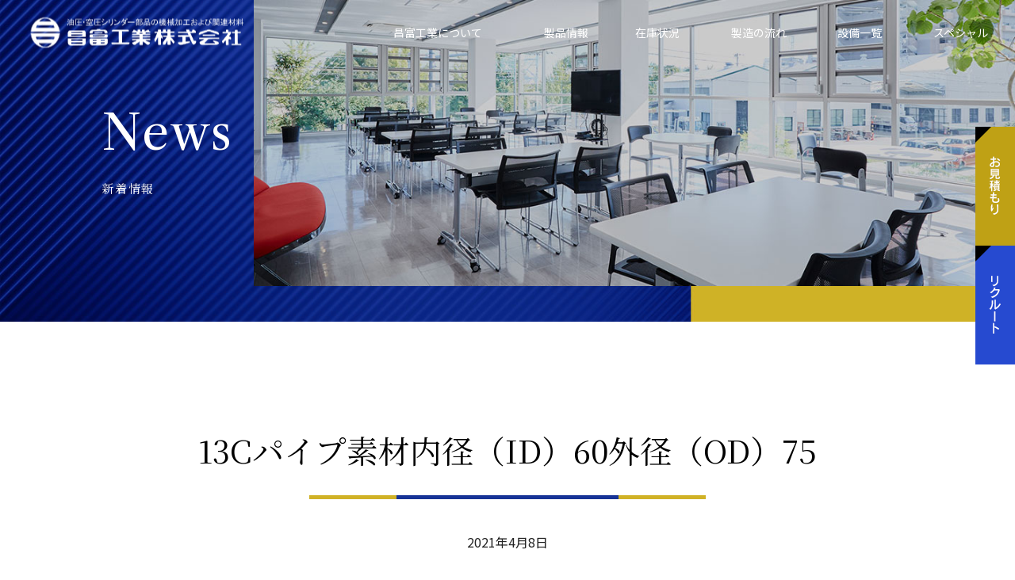

--- FILE ---
content_type: text/html; charset=UTF-8
request_url: https://www.masatomi.co.jp/stock/13c%E3%83%91%E3%82%A4%E3%83%97%E7%B4%A0%E6%9D%90%E5%86%85%E5%BE%84%EF%BC%88id%EF%BC%8960%E5%A4%96%E5%BE%84%EF%BC%88od%EF%BC%8975/
body_size: 14446
content:
<!doctype html>
<html lang="ja">
	<head>
		<!-- Google Tag Manager -->
		<script>(function(w,d,s,l,i){w[l]=w[l]||[];w[l].push({'gtm.start':
			new Date().getTime(),event:'gtm.js'});var f=d.getElementsByTagName(s)[0],
			j=d.createElement(s),dl=l!='dataLayer'?'&l='+l:'';j.async=true;j.src=
			'https://www.googletagmanager.com/gtm.js?id='+i+dl;f.parentNode.insertBefore(j,f);
		})(window,document,'script','dataLayer','GTM-PRFHJ25');</script>
		<!-- End Google Tag Manager -->
		
<meta charset="UTF-8">
<meta http-equiv="X-UA-Compatible" content="IE=edge">
<meta name="viewport" content="width=device-width, initial-scale=1, viewport-fit=cover">
<meta name="format-detection" content="telephone=no">
<meta name="keywords" content="スピード,油圧,空圧,シリンダー,ネットワーク">
<meta name="description" content="ホーニング加工から機械加工・溶接、NC旋盤加工の昌富工業（愛知 安城市）">
	
<!-- OGP -->
<meta property="og:locale" content="ja_JP">
<meta property="og:title" content="昌富工業株式会社">
<meta property="og:description" content="ホーニング加工・機械加工・NC加工の昌富工業">
<meta property="og:type" content="article">
<meta property="og:url" content="https://www.masatomi.co.jp/">
<meta property="og:image" content="https://www.masatomi.co.jp/ogp.png">
<!-- /OGP -->

<link rel="icon" href="https://www.masatomi.co.jp/favicon.ico" type="image/x-icon" />
<link rel="Shortcut Icon" href="https://www.masatomi.co.jp/favicon.ico" type="img/x-icon" />

<!-- webfont -->
<link href="https://fonts.googleapis.com/css?family=Noto+Sans+JP:300,400,500&display=swap&subset=japanese" rel="stylesheet">
<link href="https://fonts.googleapis.com/css2?family=Noto+Serif+JP&display=swap" rel="stylesheet">
<link href="https://fonts.googleapis.com/css2?family=Libre+Caslon+Text&display=swap" rel="stylesheet">

<!-- CSS -->
<link type="text/css" href="https://www.masatomi.co.jp/common/css/vendor/sanitize.css" rel="stylesheet" media="all">
<link type="text/css" href="https://www.masatomi.co.jp/common/js/vendor/perfect-scrollbar.css" rel="stylesheet" media="all">
<link type="text/css" href="https://www.masatomi.co.jp/common/css/common.css" rel="stylesheet" media="all">
<link type="text/css" href="https://www.masatomi.co.jp/common/css/base.css" rel="stylesheet" media="all">

<link type="text/css" href="https://www.masatomi.co.jp/common/css/page.css" rel="stylesheet" media="all">
<link type="text/css" href="https://www.masatomi.co.jp/common/css/add_style.css" rel="stylesheet" media="all">
<!-- CSS -->
<link rel="stylesheet" href="https://www.masatomi.co.jp/common/js/vendor/aos.css" />

<link rel="stylesheet" href="https://www.masatomi.co.jp/wp/wp-content/themes/masatomi/style.css" type="text/css" />
<title>13Cパイプ素材内径（ID）60外径（OD）75 ｜ ホーニング加工・機械加工・NC加工の昌富工業</title>
<link rel='dns-prefetch' href='//s.w.org' />
<link rel='stylesheet' id='wp-block-library-css'  href='https://www.masatomi.co.jp/wp/wp-includes/css/dist/block-library/style.min.css' type='text/css' media='all' />
<link rel="https://api.w.org/" href="https://www.masatomi.co.jp/wp-json/" /><link rel="alternate" type="application/json" href="https://www.masatomi.co.jp/wp-json/wp/v2/stock/3018" /><link rel="canonical" href="https://www.masatomi.co.jp/stock/13c%e3%83%91%e3%82%a4%e3%83%97%e7%b4%a0%e6%9d%90%e5%86%85%e5%be%84%ef%bc%88id%ef%bc%8960%e5%a4%96%e5%be%84%ef%bc%88od%ef%bc%8975/" />
<link rel='shortlink' href='https://www.masatomi.co.jp/?p=3018' />
<link rel="alternate" type="application/json+oembed" href="https://www.masatomi.co.jp/wp-json/oembed/1.0/embed?url=https%3A%2F%2Fwww.masatomi.co.jp%2Fstock%2F13c%25e3%2583%2591%25e3%2582%25a4%25e3%2583%2597%25e7%25b4%25a0%25e6%259d%2590%25e5%2586%2585%25e5%25be%2584%25ef%25bc%2588id%25ef%25bc%258960%25e5%25a4%2596%25e5%25be%2584%25ef%25bc%2588od%25ef%25bc%258975%2F" />
<link rel="alternate" type="text/xml+oembed" href="https://www.masatomi.co.jp/wp-json/oembed/1.0/embed?url=https%3A%2F%2Fwww.masatomi.co.jp%2Fstock%2F13c%25e3%2583%2591%25e3%2582%25a4%25e3%2583%2597%25e7%25b4%25a0%25e6%259d%2590%25e5%2586%2585%25e5%25be%2584%25ef%25bc%2588id%25ef%25bc%258960%25e5%25a4%2596%25e5%25be%2584%25ef%25bc%2588od%25ef%25bc%258975%2F&#038;format=xml" />
 

</head>

	<body>
		<!-- Google Tag Manager (noscript) -->
		<noscript><iframe src="https://www.googletagmanager.com/ns.html?id=GTM-PRFHJ25"
		height="0" width="0" style="display:none;visibility:hidden"></iframe></noscript>
		<!-- End Google Tag Manager (noscript) -->
		<div id="wrapper">
			<!-- header -->
			<header class="top">
				<!-- inner -->
				<div id="header-inner">
					<h1 id="header-logo"><a href="https://www.masatomi.co.jp"><img src="https://www.masatomi.co.jp/images/logo.png" width="270" height="43" alt="昌富工業株式会社"/></a></h1>
						<div class="header-spmenu"><img src="https://www.masatomi.co.jp/common/images/sp_menu_bar.png" alt="spmenu"></div>
						<!-- sp overlayer-->
						<div class="layer"></div>
					<!-- navi -->
					<nav>
						<ul id="navi-inner">
							<li><a href="https://www.masatomi.co.jp/company/about.html">昌富工業について</a>
							<ul>
								<li><a href="https://www.masatomi.co.jp/company/index.html"><img src="https://www.masatomi.co.jp/images/navi_icon_04.jpg" width="270" height="190" alt=""/>メッセージ</a></li>
								<li><a href="https://www.masatomi.co.jp/company/about.html"><img src="https://www.masatomi.co.jp/images/navi_icon_02.jpg" width="270" height="190" alt=""/>昌富工業の強み</a></li>
								<li><a href="https://www.masatomi.co.jp/company/profile.html"><img src="https://www.masatomi.co.jp/images/navi_icon_03.jpg" width="270" height="190" alt=""/>会社概要</a></li>
							</ul>
							</li>
							<li><a href="https://www.masatomi.co.jp/product/index.html">製品情報</a>
							<ul>
								<li><a href="https://www.masatomi.co.jp/product/index.html"><img src="https://www.masatomi.co.jp/images/navi_icon_05.jpg" width="270" height="190" alt=""/>製品ラインナップ</a></li>
								<li><a href="https://www.masatomi.co.jp/example/index.html"><img src="https://www.masatomi.co.jp/images/navi_icon_08.jpg" width="270" height="190" alt=""/>加工事例</a></li>
								<li><a href="https://www.masatomi.co.jp/works/"><img src="https://www.masatomi.co.jp/images/navi_icon_09.jpg" width="270" height="190" alt=""/>加工実績一覧</a></li>
							</ul>
							</li>
							<li><a href="https://www.masatomi.co.jp/stock/">在庫状況</a></li>
							<li><a href="https://www.masatomi.co.jp/flow/index.html">製造の流れ</a></li>
							<li><a href="https://www.masatomi.co.jp/equipment/index.html">設備一覧</a></li>
							<li><a href="https://www.masatomi.co.jp/special/index.html">スペシャル</a></li>
							<li class="sp-only"><a href="https://www.masatomi.co.jp/contact/index.html">お問い合わせ</a></li>
							<li class="sp-only"><a href="https://www.masatomi.co.jp/recruit/index.html">採用情報</a></li>
							<li class="close-button sp-only">CLOSE</li>
						</ul>
					</nav>
					</div>
					<!-- inner  end -->
				</header>
				<div class="side-item">
					<ul>
						<li><a href="https://www.masatomi.co.jp/contact/index.html"><img src="https://www.masatomi.co.jp/images/navi_icon_27.png" width="50" height="150" alt="お見積もり"/></a></li>
						<li><a href="https://www.masatomi.co.jp/recruit/index.html"><img src="https://www.masatomi.co.jp/images/navi_icon_28.png" width="50" height="150" alt="リクルート"/></a></li>
					</ul>
				</div>
				<!-- header end -->  	
    <div class="top-image" data-aos="fade-in">
		<div class="photo"><img src="https://www.masatomi.co.jp/images/news/topimg_news_s.jpg" width="1065" height="400" alt=""/></div>
        <h1 class="top-title">News<span>新着情報</span></h1>
	</div>
  	<main id="contents">
		<section class="contents-inner" data-aos="fade-up">
            <div class="contents-item">
								<h1 class="page-title">13Cパイプ素材内径（ID）60外径（OD）75</h1>
				<p class="mb-space3p ce-txt">2021年4月8日</p>
            </div>
            <div class="contents-item">
					                <aside class="next-back">
                    <ul>
                        <li><a class="button-r" href="https://www.masatomi.co.jp/stock/13c%e3%83%91%e3%82%a4%e3%83%97%e7%b4%a0%e6%9d%90%e5%86%85%e5%be%84%ef%bc%88id%ef%bc%8960%e5%a4%96%e5%be%84%ef%bc%88od%ef%bc%8965/" rel="prev">Back</a></li>
                        <li><a class="button" href="https://www.masatomi.co.jp/stock/13c%e3%83%91%e3%82%a4%e3%83%97%ef%be%92%ef%bd%af%ef%bd%b7%e5%86%85%e5%be%84%ef%bc%88id%ef%bc%8965%e5%a4%96%e5%be%84%ef%bc%88od%ef%bc%8975/" rel="next">Next</a></li>
                    </ul>
                    <a href="https://www.masatomi.co.jp/news/" class="index"><img src="https://www.masatomi.co.jp/images/all_icon.png" width="75" height="75" alt="全て表示"/></a>
                </aside>
				</div>
        </section>
  	</main>
	  
<!-- page top -->
<div class="pagetop"><a href="#wrapper"><img src="https://www.masatomi.co.jp/common/images/pagetop.png" width="150" height="45" alt="pagetop"/></a></div>
<!-- footer -->
<footer>
	<div class="footer-top">
		<div class="inner">
			<div class="icon"><img src="https://www.masatomi.co.jp/images/contacts_icon.png" width="101" height="100" alt=""/></div>
			<h2>ご相談・ご質問等ございましたら、<span>お気軽にお問い合わせください。</span></h2>
			<a href="https://www.masatomi.co.jp/contact/index.html">お問い合わせ</a>
		</div>
	</div>
	<div class="footer-bottom">
		<div class="inner">
			<div class="footer-logo">
				<h1><img src="https://www.masatomi.co.jp/images/logo.png" width="270" height="43" alt="昌富工業株式会社"/></h1>
			</div>
			<div class="footer-menu">
				<ul>
					<li><a href="https://www.masatomi.co.jp/news/">新着情報</a></li>
					<li><a href="https://www.masatomi.co.jp/company/about.html">昌富工業の強み</a></li>
					<li><a href="https://www.masatomi.co.jp/company/profile.html">会社概要</a></li>
					<li><a href="https://www.masatomi.co.jp/company/index.html">メッセージ</a></li>
				</ul>
				<ul>
					<li><a href="https://www.masatomi.co.jp/product/index.html">製品情報</a></li>
					<li><a href="https://www.masatomi.co.jp/product/product1.html">STKM13C（13A／20A）</a></li>
					<li><a href="https://www.masatomi.co.jp/product/product2.html">S45Cメッキ付きシャフト</a></li>
					<li><a href="https://www.masatomi.co.jp/product/product3.html">SUS304ステンレスパイプ</a></li>
					<li><a href="https://www.masatomi.co.jp/product/product4.html">アルミパイプ</a></li>
					<li><a href="https://www.masatomi.co.jp/product/product5.html">パイプロッド</a></li>
					<li><a href="https://www.masatomi.co.jp/product/product6.html">角材（S25C／S45C）</a></li>
				</ul>
				<ul>
					<li><a href="https://www.masatomi.co.jp/example/index.html">加工事例</a></li>
					<li><a href="https://www.masatomi.co.jp/works/">加工実績一覧</a></li>
					<li><a href="https://www.masatomi.co.jp/stock/">在庫状況</a></li>
					<li><a href="https://www.masatomi.co.jp/flow/index.html">製造の流れ</a></li>
					<li><a href="https://www.masatomi.co.jp/flow/honing.html">ホーニングとは</a></li>
					<li><a href="https://www.masatomi.co.jp/equipment/index.html">設備一覧</a></li>
				</ul>
				<ul>
					<li><a href="https://www.masatomi.co.jp/special/index.html">スペシャル</a></li>
					<li><a href="https://www.masatomi.co.jp/contact/index.html">お問い合わせ</a></li>
					<li><a href="https://www.masatomi.co.jp/recruit/index.html">リクルート</a></li>
					<li><a href="https://www.masatomi.co.jp/faq/index.html">Q&amp;A</a></li>
				</ul>
			</div>
		</div>
		<div class="footer-add">
			<ul>
				<li>
				<h2>【本社】</h2>
				<p>
					愛知県安城市横山町寺田4番地1 [<a href="https://goo.gl/maps/tdSgc78t9wviEXZ36" target="_blank">MAP</a>]<br>
					TEL 0566-76-4196　<br class="sp-only"><span>FAX 0566-75-1079</span>
				</p>
				</li>
				<li>
				<h2>【東京サービスセンター】</h2>
				<p>
					埼玉県草加市青柳3丁目23-27 [<a href="https://goo.gl/maps/NP9LgxcL3GP1Yrta9" target="_blank">MAP</a>]<br>
					TEL 0489-36-4804　<br class="sp-only"><span>FAX 0489-35-3915</span>
				</p>
				</li>
			</ul>
		</div>
		<div id="copyright">
			Copyright(C)Masatomi Kogyo Co.,Ltd.All Rights Reserved.
		</div>
	</div>
</footer>
  	<!-- footer end -->
</div>

<!-- Javascript -->
<script type="text/javascript" src="https://www.masatomi.co.jp/common/js/vendor/jquery-3.4.1.min.js" charset="UTF-8"></script>
<script type="text/javascript" src="https://www.masatomi.co.jp/common/js/vendor/jquery.easing.1.3.js" charset="UTF-8"></script>
	<script type="text/javascript" src="https://www.masatomi.co.jp/common/js/vendor/smooth-scroll.min.js" charset="UTF-8"></script>
	<script type="text/javascript" src="https://www.masatomi.co.jp/common/js/vendor/perfect-scrollbar.jquery.js" charset="UTF-8"></script>
	<script type="text/javascript" src="https://www.masatomi.co.jp/common/js/vendor/jquery.matchHeight.js" charset="UTF-8"></script>
	<script type="text/javascript" src="https://www.masatomi.co.jp/common/js/slide_menu.js" charset="UTF-8"></script>
	<script type="text/javascript" src="https://www.masatomi.co.jp/common/js/function.js" charset="UTF-8"></script>
	
<script src="https://www.masatomi.co.jp/common/js/vendor/aos.js"></script>
<script>
AOS.init({
	startEvent: 'load',
	easing: 'ease',
	duration: 1000,
	once: true,
	disable: 'mobile'
});
	</script>
	
	<script type="text/javascript">
	if(!window._pt_sp_2){
	window._pt_lt = new Date().getTime();
	window._pt_sp_2 = [];
	_pt_sp_2.push("setAccount,488cfec0");
	var _protocol =(("https:" == document.location.protocol) ? " https://" : " http://");
	(function() {
			var atag = document.createElement("script");
			atag.type = "text/javascript";
			atag.async = true;
			atag.src = _protocol + "js.ptengine.jp/488cfec0.js";
			var s = document.getElementsByTagName("script")[0];
			s.parentNode.insertBefore(atag, s);
	})();
}
</script>
<script type='text/javascript' src='https://www.masatomi.co.jp/wp/wp-includes/js/wp-embed.min.js' id='wp-embed-js'></script>
</body>
</html>

--- FILE ---
content_type: text/css
request_url: https://www.masatomi.co.jp/common/css/common.css
body_size: 3057
content:
@charset "UTF-8";

/* CSS Document */

@font-face {
	font-family: YuGothicM;
	src: local("Yu Gothic Medium"),
	local("Yu Gothic");
	font-weight: 500;
}

html {
	font-size: 62.5%;
	-ms-overflow-style: auto;
	-webkit-font-smoothing: antialiased;
}
body {
	font-family: 'Noto Sans JP', "游ゴシック体", YuGothic, "游ゴシック", "Yu Gothic", YuGothicM, "ヒラギノ角ゴ Pro W3", "Hiragino Kaku Gothic Pro", "メイリオ", Meiryo, Osaka, "ＭＳ Ｐゴシック", "MS PGothic", sans-serif;
	font-size: 16px;
	font-size: 1.6rem;
	line-height: 180%;
	margin: 0px;
	padding: 0px;
	color: #222;
	font-weight: 400;
	-webkit-font-smoothing: subpixel-antialiased;
}

@-ms-viewport {
	width: auto!important;
	initial-scale: 1;
}

/*==================================================

title
==================================================*/


h1 {
	font-size: 4rem;
	font-weight: 400;
	line-height: 6rem;
}
h2 {
	font-size: 2.4rem;
	font-weight: 400;
	line-height: 4.8rem;
}
h3 {
	font-size: 1.8rem;
	font-weight: 400;
	line-height: 3.2rem;
}
h4,h5,h6 {
	font-size: 1.8rem;
	line-height: 3.2rem;
}

p {
	-moz-font-feature-settings: "palt";
	-webkit-font-feature-settings: "palt";
	font-feature-settings: "palt";
	text-align: justify;
	text-justify: inter-ideograph;
	overflow-wrap: break-word;
}

/* micro cf */

.clearfix:after {
    content:" ";
    display:block;
    clear:both;
}

/*==================================================

link img
==================================================*/

a {
	color: #0096ff;
	text-decoration: underline;
	
	/* animation */
	
	-webkit-transition: all 0.3s;
	transition: all 0.3s;
}

a:hover {
	opacity: 0.7;
	text-decoration: none;
}

img {
	border: 0;
	vertical-align: top;
	font-size: 0;
	line-height: 0; 
	-ms-interpolation-mode: bicubic;
}

/*==================================================

margin
==================================================*/

.mt-space3p {margin-top: 3%!important;}
.mt-space5p {margin-top: 5%!important;}
.mt-space8p {margin-top: 8%!important;}

.mb-space3p {margin-bottom: 3%!important;}
.mb-space5p {margin-bottom: 5%!important;}
.mb-space8p {margin-bottom: 8%!important;}

/*==================================================

list
==================================================*/

ol,ul {
  list-style:none;
  margin: 0;
  padding: 0;
}

hr {
	background-color: #FFF;
	border-top: 2px dotted #ededed;
	margin: 10px 0 20px;
}

@media only screen and (max-width: 768px) {
	
    body {
        font-size: 1.4rem;
    }
	h1 {
		font-size: 2.8rem;
		line-height: 5.6rem;
	}
	h2 {
		font-size: 2rem;
		line-height: 4rem;
	}
	h3,h4,h5,h6 {
		font-size: 1.8rem;
		line-height: 2.8rem;
	}

	
}
@media only screen and (max-width: 568px) {
	
	h1 {
		font-size: 2.2rem;
		line-height: 4.4rem;
	}
	h2 {
		font-size: 1.8rem;
		line-height: 3.6rem;
	}
	
}
@media only screen and (max-width: 480px) {
	
	
	
}


--- FILE ---
content_type: text/css
request_url: https://www.masatomi.co.jp/common/css/base.css
body_size: 36110
content:
@charset "UTF-8";

/* CSS Document */

/*==================================================

container
=================================================*/

html {
	background: #edf1f3;
}
body {
    position: relative;
    left: 0;
}

/* sp menu setting */

.layer{
    display: none;
    width: 100%;
    height: 100%;
	position: fixed;
    top: 0;
	left: 0;
    background: rgba(0, 0, 0, 0.8);
	z-index: 1002!important;
}
body.open{
	width: 100%;
    position: fixed;
}

#wrapper {
	width: 100%;
	height: 100%;
	position: relative;
	overflow: hidden;
	margin: 0 auto;
}


/*==================================================

header
=================================================*/

header {
	width: 100%;
	position: fixed;
	min-width: 100%;
	background-color: rgba(255, 255, 255, 0);
	top: 0;
	left: 0;
	z-index: 7!important;
	
	padding-top: 0;
	
	/* animation */
	-webkit-transition: all 0.3s;
	transition: all 0.3s;
}

#header-inner {
	width: 100%;
	position: relative;
	margin: 0 auto;
}

.headerbg {
	background-color: rgba(255, 255, 255, 1);
	top: 0;
    box-shadow: 0 5px 10px rgba(0,0,0,0.3);
}
.headerbg nav > ul > li > a {
   	color: #000;
}

/* cf */

#header-inner:after,#header-logo-wrapper:after {
    content:" ";
    display:block;
    clear:both;
}

/* header PC */

#header-logo {
	width: 30%;
	max-width: 270px;
	position: absolute;
    background-image: url("../../images/logo_w.png");
    background-position: center center;
    background-repeat: no-repeat;
    background-size: contain;
    
	line-height: 0;
	top: 50%;
	left: 3%;
	-webkit-transform: translate(0, -50%); 
	transform: translate(0, -50%);
	
	/* animation */
	-webkit-transition: all 0.3s;
	transition: all 0.3s;
	
	z-index: 5!important;
	
}
.headerbg #header-logo {
	max-width: 230px;
    background-image: url("../../images/logo_b.png");
}

/* header img */

#header-logo img {
	width: 100%;
	max-width: 100%;
	height: auto;
}

/* header SP */

.header-spmenu {
	width: 36px;
	display: none;
	float: right;
	text-align: center;
	cursor: pointer;
	margin: 12px 0;
}
.header-spmenu img {
	width: 100%;
	max-width: 100%;
	height: auto;
}

/*==================================================

header item add
=================================================*/

#header-option {
	width: 200px;
	position: absolute;
	text-align: right;
	top: -10px;
	right: 0;
}
#header-option a:nth-of-type(1) {
	width: 100%;
	display: inline-block;
	font-size: 1.3rem;
	color: #FFF;
	text-align: center;
	background-color: #005bac;
	border: 3px solid #005bac;
	text-decoration: none;
	padding: 3px;
}
#header-option a {
	width: 100%;
	display: inline-block;
	font-size: 1.3rem;
	color: #FFF;
	text-align: center;
	background-color: #005bac;
	border: 3px solid #005bac;
	text-decoration: none;
	padding: 3px;
}
#header-option a:nth-of-type(1):hover {
	opacity: 1;
	color: #005bac;
}
#header-option a:hover {
	opacity: 1;
	color: #005bac;
	background-color: #FFF;
}

.headerbg #header-option {
	display: none;
}

/*==================================================

Navi
=================================================*/

/* side menu */

.side-item {
	width: 50px;
	height: 300px;
	position: fixed;
	top: 160px;
	right: 0;
	z-index: 10!important;
}
.side-item ul li {
    height: 150px;
}


.line-option-l {
	width: 7px;
	height: 100%;
	position: fixed;
	background-color: #0b82c0;
	top: 0;
	left: 0;
	z-index: 10!important;
}
.line-option-r {
	width: 7px;
	height: 100%;
	position: fixed;
	background-color: #13419e;
	top: 0;
	right: 0;
	z-index: 10!important;
}

/* header menu */

nav {
	width: 65%;
	max-width: 1000px;
	position: relative;
	margin: 0 0 0 auto;
}

nav > ul {
	width: 100%;
	position: relative;
	display: table;
}

/* cf */
nav:after,nav > ul:after {
    content:" ";
    display:block;
    clear:both;
}

nav > ul > li {
	display: table-cell;
	vertical-align: middle;
}

nav > ul > li > a {
	width: 100%;
	display: block;
	color: #FFF;
	font-size: 1.4rem;
	text-align: center;
	line-height: 160%;
	text-decoration: none;
	padding: 30px .5em;
}
nav > ul > li > a br {
	display: none;
}

/* メインメニューのオーバーカラー */

nav > ul > li > a:hover {
	color: #999;
}

/* メインメニューの背景 オーバー */
.navrollover {
	
}
.navrollover a:hover {
	
}
nav > ul > li > ul {
	width: 100vw;
	position: fixed;
	visibility: hidden;
    
    background-position: right top;
    background-repeat: no-repeat;
    background-size: cover;
	opacity: 0;
	transition: .2s;
	top: 82px;
	right: 0;
    /*
    -webkit-transform: translate(-50%, 0); 
    transform: translate(-50%, 0);
    */
    background-color: rgba(0, 0, 0,0.9);
	padding: 0 4%;
    z-index: 1;
}

nav > ul > li:nth-of-type(1) > ul {
    background-image: url("../../images/navi_icon_18.jpg");
}
nav > ul > li:nth-of-type(2) > ul {
    background-image: url("../../images/navi_icon_20.jpg");
}

/* サブメニュー表示設定 */

nav li:hover ul {
  	visibility: visible;
	opacity: 1;
    z-index: 2;
}


/* サブメニュー詳細設定 */

nav > ul > li > ul li {
	width: 23%;
    float: left;
    margin: 2.5% 1%;
}
nav > ul > li > ul li a {
	width: 100%;
	display: block;
	font-size: 1.4rem;
	color: #FFF;
	text-align: center;
	text-decoration: none;
	background-size: auto;
	padding: 15px 20px;
}
nav > ul > li > ul li a:hover {
    opacity: 1;
	color: #999;
}
nav > ul > li > ul li a:hover img {
    opacity: .5;
}

/*  img */

nav > ul > li > ul li a img {
	width: 100%;
	display: block;
	max-width: 100%;
	height: auto;
	margin-bottom: 12px;
}

.pc-only {
	display: block;
}
.sp-only {
	display: none;
}

/*==================================================

scroll button
=================================================*/

.scroll-item {
	width: 40px;
	height: 70px;
	position: absolute;
	left: 50%;
	bottom: 3%;
	-webkit-transform: translate(-50%, 0); 
	transform: translate(-50%, 0);
}
@-webkit-keyframes ani-mouse {
    0% {
    opacity: 1;
    top: 29%;
    }
    15% {
    opacity: 1;
    top: 50%;
    }
    50% {
    opacity: 0;
    top: 50%;
    }
    100% {
    opacity: 0;
    top: 29%;
    }
}
@-moz-keyframes ani-mouse {
    0% {
    opacity: 1;
    top: 29%;
    }
    15% {
    opacity: 1;
    top: 50%;
    }
    50% {
    opacity: 0;
    top: 50%;
    }
    100% {
    opacity: 0;
    top: 29%;
    }
}
@keyframes ani-mouse {
    0% {
    opacity: 1;
    top: 29%;
    }
    15% {
    opacity: 1;
    top: 50%;
    }
    50% {
    opacity: 0;
    top: 50%;
    }
    100% {
    opacity: 0;
    top: 29%;
    }
}
 .scroll-btn {
	display: block;
	position: absolute;
	left: 50%;
	-webkit-transform: translate(-50%, 0); /* Safari用 */
	transform: translate(-50%, 0);
	text-align: center;
}
.scroll-btn > * {
    display: inline-block;
    line-height: 18px;
    font-size: 1rem;
	letter-spacing: 0;
    font-weight: normal;
    color: #999;
}
.scroll-btn > *:hover,
.scroll-btn > *:focus,
.scroll-btn > *.active {
    color: #999;
}
/*
.scroll-btn > *:hover,
.scroll-btn > *:focus,
.scroll-btn > *:active,
.scroll-btn > *.active {
    opacity: 0.8;
    filter: alpha(opacity=80);
}
*/
.scroll-btn .mouse {
    position: relative;
    display: block;
    width: 20px;
    height: 35px;
    margin: 0 auto;
    -webkit-box-sizing: border-box;
    -moz-box-sizing: border-box;
    box-sizing: border-box;
    border: 2px solid #999;
    border-radius: 18px;
}
.scroll-btn .mouse > * {
    position: absolute;
    display: block;
    top: 29%;
    left: 50%;
    width: 4px;
    height: 8px;
    margin: -4px 0 0 -2px;
    background: #999;
    -webkit-animation: ani-mouse 2.5s linear infinite;
    -moz-animation: ani-mouse 2.5s linear infinite;
    animation: ani-mouse 2.5s linear infinite;
}

/*==================================================

contents
=================================================*/

.small-font {
	font-size: 55%;
}
.normal-font {
	font-size: 62.5%;
}
.large-font {
	font-size: 70%;
}

.plist {
	width: 100%;
	text-align: left;
	padding: 20px 0;
}
.plist li {
	display: inline-block;
	background-image: url(../images/arrow_r.png);
	background-position: right center;
	background-repeat: no-repeat;
	background-size: auto;
	padding-right: 25px;
}
.plist li:nth-last-of-type(1) {
	background-image: none;
}

#contents {
	width: 100%;
	position: relative;
	margin: 100px auto 160px;
	z-index: 5!important;
}
#contents-about {
	width: 100%;
	position: relative;
	margin: 0 auto 160px;
	z-index: 5!important;
}
#contents-top {
	width: 100%;
	position: relative;
	margin: 0 auto;
	z-index: 5!important;
}
.contents-section {
	margin-top: 80px;
	position: relative;
}
.contents-section-full {
	width: 90%;
	max-width: 1400px;
	position: relative;
	margin: 80px auto 0;
}
.contents-inner {
	width: 90%;
	max-width: 1200px;
	position: relative;
	margin: 80px auto 0;
}
.contents-item {
	width: 100%;
	max-width: 1000px;
	position: relative;
	margin: 0 auto;
}

.fl-box {
	width: 100%;
	display: -webkit-box;
	display: -ms-flexbox;
	display: flex;

	-webkit-box-orient: horizontal;
	-webkit-box-direction: normal;
	-ms-flex-flow: row wrap;
	flex-flow: row wrap;
	
	-webkit-box-pack: justify;
	-ms-flex-pack: justify;
	justify-content: space-between;
	
	margin: 0 auto;
}

.dot-item {
	width: 100%;
	height: 100%;
	position: absolute;
	background: url('../images/dot.png') repeat;
	background-size: auto;
	top: 0;
	left: 0;
	z-index: 1;
}
.anchor-item {
	width: 1px;
	height: 1px;
	position: absolute;
	top: -120px;
	left: 0;
}


/* cf */
#contents:after,.contents-inner:after {
    content:" ";
    display:block;
    clear:both;
}

/* 印刷時 */

@media print {
	header {
		position: absolute;
	}
}

/*==================================================

button
=================================================*/

/* ボタン */

.button {
	width: 100%;
	max-width: 280px;
	display: block;
	position: relative;
	cursor: pointer;
	font-size: 1.5rem;
	color: #FFF;
	overflow: hidden;
	text-align: left;
	text-decoration: none;
	font-weight: 500;
	background-color: #000;
	border: 2px solid #000;
	padding: .8em 1em;
}
.button:hover {
	opacity: 1;
	color: #000;
	background-color: #FFF;
}
.button.rt {
	margin: 0 0 0 auto;
}
.button:before {
	content:url(../images/opt_arrow.png);
	width: 35px;
	height: 19px;
	display: block;
	position: absolute;
	top: 50%;
	right: 0;
	-webkit-transform: translate(-15px, -50%); 
	transform: translate(-15px, -50%);
	z-index: 1;
	
	/* animation */
	-webkit-transition: all 0.2s ease-in-out;
	transition: all 0.2s ease-in-out;
}
.button:hover:before {
	-webkit-transform: translate(-10px, -50%); 
	transform: translate(-10px, -50%);
}

.button-r {
	width: 100%;
	max-width: 333px;
	display: block;
	position: relative;
	cursor: pointer;
	font-size: 1.5rem;
	color: #FFF;
	overflow: hidden;
	text-align: right;
	text-decoration: none;
	font-weight: 500;
	background-color: #000;
	border: 2px solid #000;
	padding: 1em 1em;
}
.button-r:hover {
	opacity: 1;
	color: #000;
	background-color: #FFF;
}
.button-r:before {
	content:url(../images/opt_arrow_r.png);
	width: 35px;
	height: 19px;
	display: block;
	position: absolute;
	top: 50%;
	left: 0;
	-webkit-transform: translate(15px, -50%); 
	transform: translate(15px, -50%);
	z-index: 1;
	
	/* animation */
	-webkit-transition: all 0.2s ease-in-out;
	transition: all 0.2s ease-in-out;
}
.button-r:hover:before {
	-webkit-transform: translate(10px, -50%); 
	transform: translate(10px, -50%);
}


.list-button {
	width: 100%;
	max-width: 315px;
	display: block;
	cursor: pointer;
	font-size: 1.5rem;
	color: #FFF;
	text-align: center;
	text-decoration: none;
	border: 1px solid #FFF;
	background-image: url(../images/arrow_w.png);
	background-position: right 10px center;
	background-repeat: no-repeat;
	background-size: auto;
	margin: 10px auto;
	padding: 15px 1em;
}
.list-button:hover {
	opacity: 1;
	color: #0054c1;
	background-color: #FFF;
	background-image: url(../images/arrow_b.png);
}

.paging {
	display: table;
	border-top: 1px solid #FFF;
	border-right: 1px solid #FFF;
	border-bottom: 1px solid #FFF;
	margin: 8% auto 0;
}
.paging li {
	display: table-cell;
	text-align: center;
	vertical-align: middle;
	border-left: 1px solid #FFF;
    background-color: #EEE;
}
.paging li:nth-of-type(1) {
    background-color: #999;
}
.paging li:nth-last-of-type(1) {
    background-color: #999;
}
.paging li a {
	display: block;
	color: #999;
	text-decoration: none;
	padding: .2em 1em;
}
.paging li:nth-of-type(1) a {
    color: #FFF;
}
.paging li:nth-last-of-type(1) a {
    color: #FFF;
}
.paging li a.active {
	color: #FFF;
	background-color: #122c8e;
}
.paging li a:hover {
	color: #FFF;
	background-color: #122c8e;
}

[class^="button"] {
	
	/* animation */
	
	-webkit-transition: all 0.3s;
	-moz-transition: all 0.3s;
	-ms-transition: all 0.3s;
	-o-transition: all 0.3s;
	transition: all 0.3s;
}

/*==================================================

map
=================================================*/

.map {
	width: 100%;
	height: 380px;
	position: relative;
	overflow: hidden;
	margin: 0;
}
.map iframe,
.map object,
.map embed {
	position: absolute;
	top: 0;
	left: 0;
	width: 100%;
	height: 100%;
}

/*==================================================

table
=================================================*/

.data-tstyle {
	width: 100%;
	line-height: 180%;
	background-color: #FFF;
}
.data-tstyle.ce {
	text-align: center;
}
.data-tstyle th {
	width: 20%;
	color: #FFF;
	text-align: center;
	font-weight: normal;
	background-color: #173396;
	border-left: 5px solid #d0b226;
	border-bottom: 1px solid #999;
	white-space: nowrap;
	padding: 1em;
}
.data-tstyle tr:nth-of-type(odd) {
	background-color: #EEE;
}
.data-tstyle th span {
	font-size: 1rem;
	color: #F00;
}
.data-tstyle td {
	padding: 1em;
}
.data-tstyle td span {
	font-size: 1.4rem;
	color: #F00;
}

.data-tstyle-gr {
	width: 100%;
	line-height: 180%;
	background-color: #EEE;
    border: 20px solid #EEE;
    margin: 5% 0;
}
.data-tstyle-gr th {
	width: 20%;
	text-align: center;
	font-weight: normal;
	border-bottom: 1px solid #FFF;
	white-space: nowrap;
	padding: 1em;
}
.data-tstyle-gr td {
    border-bottom: 1px solid #FFF;
	padding: 1em;
}

.p-data-tstyle {
	width: 100%;
	table-layout:fixed;
	font-size: 1.2rem;
	line-height: 120%;
    word-wrap: break-word;
	background-color: #FFF;
    border-top: 1px solid #AAA;
    border-left: 1px solid #AAA;
}
.p-data-tstyle.ce {
	text-align: center;
}
.p-data-tstyle th {
	color: #000;
	text-align: center;
	font-weight: normal;
	background-color: #DDD;
	border-right: 1px solid #AAA;
	border-bottom: 1px solid #AAA;
	padding: 0.5em;
}
.p-data-tstyle th.ths {
	width: 100px;
}
.p-data-tstyle tr:nth-of-type(odd) {
	background-color: #EEE;
}
.p-data-tstyle thead th {
	color: #FFF;
	background-color: #173396;
	border-right: 1px solid #FFF;
}
.p-data-tstyle th span {
	font-size: 1rem;
	color: #F00;
}
.p-data-tstyle td {
	border-right: 1px solid #AAA;
	border-bottom: 1px solid #AAA;
	padding: 0.5em;
}
.p-data-tstyle td span {
	font-size: 1.4rem;
	color: #F00;
}

.p-data-tstyle-w {
	width: 100%;
	table-layout:fixed;
	font-size: 1.2rem;
	line-height: 120%;
	background-color: #FFF;
    word-wrap: break-word;
    border-top: 1px solid #AAA;
    border-left: 1px solid #AAA;
}
.p-data-tstyle-w.ce {
	text-align: center;
}
.p-data-tstyle-w th {
	color: #000;
	text-align: center;
	font-weight: normal;
	background-color: #DDD;
	border-right: 1px solid #AAA;
	border-bottom: 1px solid #AAA;
	padding: 0.5em;
}
.p-data-tstyle-w th.ths {
	width: 100px;
}
.p-data-tstyle-w tr:nth-of-type(odd) {
	background-color: #EEE;
}
.p-data-tstyle-w thead th {
	color: #FFF;
	background-color: #173396;
	border-right: 1px solid #FFF;
}
.p-data-tstyle-w th span {
	font-size: 1rem;
	color: #F00;
}
.p-data-tstyle-w td {
	border-right: 1px solid #AAA;
	border-bottom: 1px solid #AAA;
	padding: 0.5em;
}
.p-data-tstyle-w td span {
	font-size: 1.4rem;
	color: #F00;
}

.s-data-tstyle {
	width: 100%;
	table-layout:fixed;
	line-height: 120%;
	background-color: #FFF;
}
.s-data-tstyle.ce {
	text-align: center;
}
.s-data-tstyle th {
	color: #000;
	text-align: center;
	font-weight: normal;
	background-color: #DDD;
	border-right: 1px solid #EEE;
	border-bottom: 1px solid #EEE;
	white-space: nowrap;
	padding: 1em;
}
.s-data-tstyle th.ths {
	width: 100px;
}
.s-data-tstyle thead th {
	background-color: #d0b226;
	border-right: 1px solid #FFF;
}
.s-data-tstyle th span {
	font-size: 1rem;
	color: #F00;
}
.s-data-tstyle td {
	border-right: 1px solid #EEE;
	border-bottom: 1px solid #EEE;
	padding: 1em 1em;
}
.s-data-tstyle td span.blue {
	color: #007bd1;
}
.s-data-tstyle td span.red {
	color: #CC0000;
}

.search-entry {
    width: 100%;
}
.search-entry th {
    width: 180px;
    color: #FFF;
    text-align: center;
    font-weight: normal;
	background-color: #000;
	border-bottom: 1px solid #FFF;
    padding: 1em;
}
.search-entry td {
	background-color: #EEE;
	border-bottom: 1px solid #FFF;
    padding: 1em;
}

.data-list {
	width: 100%;
	line-height: 160%;
	background-color: #FFF;
	margin: 0 auto;
}
.data-list.size-s {
	max-width: 500px;
}
.data-list th {
	text-align: left;
	color: #FFF;
	font-weight: normal;
	background-color: #0092de;
	border-right: 1px solid #dedede;
	padding: 12px 1em;
}
.data-list th span {
	color: #F00;
}
.data-list td:nth-of-type(1) {
	white-space: nowrap;
}
.data-list td {
	border-bottom: 1px solid #dedede;
	border-right: 1px solid #dedede;
	padding: 12px 1em;
}
.data-list td span {
	color: #F00;
}
.data-list tr:nth-of-type(even) {
	background-color: #f7f7f7;
}

.data-tlist-s {
	width: 100%;
	line-height: 180%;
	background-color: #FFF;
}
.data-tlist-s.ce {
	text-align: center;
}
.data-tlist-s th {
	color: #000;
	text-align: left;
	font-weight: normal;
	white-space: nowrap;
	padding: 1em;
}
.data-tlist-s tr:nth-of-type(odd) {
	background-color: #EEE;
}
.data-tlist-s th span {
	font-size: 1rem;
	color: #F00;
}
.data-tlist-s td {
	padding: 1em;
}
.data-tlist td span {
	font-size: 1.4rem;
	color: #F00;
}

.data-tlist-e {
	width: 100%;
	table-layout:fixed;
	line-height: 180%;
	background-color: #FFF;
    border-right: 1px solid #FFF;
    border-bottom: 1px solid #FFF;
}
.data-tlist-e.ce {
	text-align: center;
}
.data-tlist-e th {
	color: #FFF;
	text-align: center;
	font-weight: normal;
	background-color: #173396;
	border-left: 1px solid #FFF;
	white-space: nowrap;
	padding: 1em;
}
.data-tlist-e th:nth-of-type(1) {
	width: 50%;
}
.data-tlist-e tr:nth-of-type(odd) {
	background-color: #EEE;
}
.data-tlist-e th span {
	font-size: 1rem;
	color: #F00;
}
.data-tlist-e td {
	border-left: 1px solid #FFF;
	padding: 1em;
}
.data-tlist-e tr:nth-of-type(even) td {
	border-left: 1px solid #EEE;
}
.data-tlist-e td:nth-of-type(n+2) {
	text-align: center;
}
.data-tlist-e td span {
	font-size: 1.4rem;
	color: #F00;
}


/*==================================================

footer
=================================================*/

.pagetop {
	width: 150px;
	height: 45px;
	position: fixed;
	right: -150px;
	bottom: 200px;
	z-index: 1001!important;
	
	/* animation */
	-webkit-transition: all 0.3s;
	transition: all 0.3s;
}
.pagetop-visible {
	right: 0;
}
#footer-pagetop {
	width: 100%;
	max-width: 49px;
	text-align: center;
	margin: 5% auto 0;
}
#footer-banner {
	width: 100%;
	max-width: 1200px;
	margin: 80px auto 0;
}
footer {
	width: 100%;
    position: relative;
	background-color: #1f3a9f;
    z-index: 6!important;
}
footer .footer-top {
	width: 100%;
	background-color: #d0b226;
	padding: 60px 0 40px;
}
footer .footer-top .inner {
	width: 90%;
	max-width: 1200px;
    position: relative;
    text-align: center;
    margin: 0 auto;
}
footer .footer-top .inner .icon {
    width: 101px;
    height: 100px;
    position: absolute;
    top: 0;
    left: 50%;
    -webkit-transform: translate(-50%, -90%); 
    transform: translate(-50%, -90%);
    z-index: 1;
}
footer .footer-top .inner .icon img {
    width: 100%;
	max-width: 100%;
	height: auto;
}
footer .footer-top .inner h2 {
    color: #FFF;
	text-align: center;
}
footer .footer-top .inner h2 span {
    display: inline-block;
}
footer .footer-top .inner a {
    width: 100%;
    max-width: 425px;
    display: block;
    color: #000;
    font-size: 2.2rem;
    text-align: center;
    text-decoration: none;
    background-color: #FFF;
    border: 2px solid #d0b226;
    margin: 20px auto 0;
    padding: 20px 1em;
}
footer .footer-top .inner a:hover {
    opacity: 1;
    color: #FFF;
    background-color: #d0b226;
    border: 2px solid #FFF;
}
footer .footer-bottom {
	width: 100%;
	position: relative;
    background-image: url(../../images/footer_bg.jpg);
    background-position: right top;
    background-repeat: no-repeat;
    background-size: cover;
	padding: 40px 0;
}
footer .footer-bottom .inner {
	width: 90%;
	max-width: 1200px;
	margin: 0 auto;
}
footer .footer-bottom .inner:after {
	content: " ";
	display: block;
	clear: both;
}
footer .footer-bottom .inner .footer-logo {
	width: 30%;
	max-width: 270px;
	float: left;
	line-height: 0;
}
footer .footer-bottom .inner .footer-logo h1 {
	width: 100%;
    background-image: url("../../images/logo_w.png");
    background-position: center center;
    background-repeat: no-repeat;
    background-size: contain;
	line-height: 100%;
}
footer .footer-bottom .inner .footer-logo .link-b {
	width: 100%;
	display: block;
	color: #FFF;
	text-align: center;
	text-decoration: none;
	background-color: #1071c4;
	margin: 20px auto;
	padding: 30px 1em;
}
footer .footer-bottom .inner .footer-logo .link-b:hover {
	opacity: 1;
	color: #00659a;
	background-color: #FFF;
}
footer .footer-bottom .inner .footer-logo .link-txt {
	width: 100%;
	display: block;
	color: #FFF;
	font-size: 1.2rem;
	text-align: center;
	text-decoration: none;
}
footer .footer-bottom .inner .footer-menu {
	width: 65%;
	float: right;
    display: -webkit-box;
    display: -ms-flexbox;
    display: flex;
    
    -webkit-box-orient: horizontal;
    -webkit-box-direction: normal;
    -ms-flex-flow: row nowrap;
    flex-flow: row nowrap;
    
    -ms-flex-pack: distribute;
    justify-content: space-around;
}
footer .footer-bottom .inner .footer-menu > ul {
	
}
footer .footer-bottom .inner .footer-menu ul > li {
    font-size: 1.2rem;
	text-align: left;
	line-height: 160%;
	margin-bottom: 10px;
}
footer .footer-bottom .inner .footer-menu > ul > li > a {
	color: #FFF;
	text-decoration: none;
}
footer .footer-bottom .inner .footer-menu > ul > li > a span {
	display: inline-block;
	color: #d0b226;
    margin-right: 5px;
}
footer .footer-bottom .inner .footer-menu ul > li > ul {
	width: 100%;
	display: block;
}
footer .footer-bottom .inner .footer-menu ul > li > ul > li {
	width: 100%;
	display: block;
	position: relative;
	line-height: 120%;
	margin-top: 5px;
	padding-left: 1em;
}
footer .footer-bottom .inner .footer-menu ul > li > ul > li a {
	font-size: 1.2rem;
	color: #999;
	text-decoration: none;
}
footer .footer-bottom .inner .footer-menu ul > li a::before {
	content: "-";
	display: inline-block;
	color: #d0b226;
    padding-right: .5em;
}
.footer-tel {
	font-size: 2rem;
	color: #999;
	line-height: 180%;
	font-weight: 500;
	letter-spacing: .1em;
	text-align: right;
	margin-top: 3%;
}
.footer-add {
    width: 90%;
	max-width: 1200px;
	margin: 0 auto;
}
.footer-add ul {
    width: 100%;
    display: -webkit-box;
    display: -ms-flexbox;
    display: flex;

    -webkit-box-orient: horizontal;
    -webkit-box-direction: normal;
    -ms-flex-flow: row nowrap;
    flex-flow: row nowrap;
}
.footer-add ul li {
    width: 22%;
    color: #FFF;
    line-height: 140%;
    margin-top: 40px;
    margin-right: 3%;
}
.footer-add ul li span {
    display: inline-block;
}
.footer-add ul li h2 {
    font-size: 1.2rem;
}
.footer-add ul li p {
    font-size: 1.2rem;
}
.footer-add ul li a {
    color: #FFF;
}
#copyright {
    width: 90%;
	max-width: 1200px;
	font-size: 1.2rem;
	color: #FFF;
	line-height: 180%;
	text-align: right;
    margin: 20px auto 0;
}

/* footer img */

#footer-pagetop img,.footer-logo img,#footer-banner img {
	width: 100%;
	max-width: 100%;
	height: auto;	
}

/* footer cf */

.footer-inner:after,.footer-menu:after,.foot-item .inner:after {
    content:" ";
    display:block;
    clear:both;
}


/*==================================================

size m
=================================================*/

@media only screen and (min-width:1px) and (max-width: 768px) {
	
	#wrapper {
		width: 100%;
		min-width: 100%;
	}
	
	/*==================================================
	
	header
	=================================================*/
	
	header {
		width: 100%;
		min-width: 100%;
		position: fixed;
		background-color: rgba(255, 255, 255, 1);
		top: 0;
		
		padding-top: 0;
	}
	#header-inner {
		width: 100%;
		position: relative;
		margin: 0 auto;
		padding: 0 2.5%;
	}
	#header-option {
		display: none;
	}
	#header-logo {
		width: 80%;
		max-width: 180px;
		position: relative;
		float: left;
        background-image: url("../../images/logo_b.png");
		top: 0;
		left: 0;
		-webkit-transform: translate(0, 0); 
		transform: translate(0, 0);
		margin: 15px 0;
		padding: 0;
	}
	.headerbg #header-logo {
		width: 80%;
		max-width: 180px;
		top: 0;
		left: 0;
		-webkit-transform: translate(0, 0); /* Safari用 */
		transform: translate(0, 0);
		margin: 15px 0;
		padding: 0;
	}
	
	/* header SP*/
	.header-spmenu {
		display: block;
	}
	
	.headerbg {
		background-color: rgba(255, 255, 255, 1);
	}
	.headerbg nav > ul > li > a {
		
	}
	
	.side-item {
		display: none;
	}
	
	/*==================================================
	
	Navi
	=================================================*/
	
	nav {
		/* モバイルメニュー幅 */
		width: 240px;
		height: 100vh;
		position: absolute;
		background-color: #061d78;
		top: 0;
		right: -240px;
		-webkit-transform: translate(0, 0); /* Safari用 */
		transform: translate(0, 0);
		margin: 0;
		padding: 0;
		z-index: 1003!important;
	}
	
	nav > ul {
		width: 100%;
		height: 100%;
		position: relative;
		display: block;
		padding: 0;
		overflow: hidden;
	}
	nav > ul > li {
		width: 100%;
		display: block;
		background-image: none;
        border-left: 5px solid #d0b226;
		border-bottom: 1px solid #334291;
	}
    nav > ul > li:nth-last-of-type(2) {
        background-color: #264ad0;
	}
    nav > ul > li:nth-last-of-type(3) {
        background-color: #958124;
	}
	nav > ul > li > a {
		width: 100%;
		display: block;
        font-size: 1.4rem;
		text-align: left;
		color: #FFF;
		padding: 6% 5%;
        
	}
    nav > ul > li:nth-of-type(1) > a,nav > ul > li:nth-of-type(2) > a {
        background-image: url("../images/arrow_r.png");
        background-position: right 10px center;
        background-repeat: no-repeat;
        background-size: auto;
    }
	nav > ul > li > a br {
		display: none;
	}
	
	/* メインメニューのサブタイトル */

	nav > ul > li > a span {
		font-size: 80%;
		color: #CCC;
		letter-spacing: 0;
	}

	/* メインメニューのオーバーカラー */

	nav > ul > li > a:hover {
		
	}
	nav > ul > li > ul {
		width: 100%;
		position: relative;
		background-color: #666;
		visibility: visible;
		opacity: 1;
		transition: 0s;
        top: 0;
		left: 0;
		-webkit-transform: translate(0, 0); /* Safari用 */
		transform: translate(0, 0);
		padding: 0;
	}
    nav > ul > li:nth-of-type(1) > ul {
        background-image: none;
    }
    nav > ul > li:nth-of-type(2) > ul {
        background-image: none;
    }
	nav li:hover ul {
		top: 0;
		left: 0;
		-webkit-transform: translate(0, 0); /* Safari用 */
		transform: translate(0, 0);
	}
	
	/* サブメニュー表示設定 */

	nav li:hover ul {
		visibility: visible;
		top: 100%;
		right: 0;
		opacity: 1;
	}
	nav li ul li a {
		visibility: visible;
		opacity: 1;
		transition: 0s;
	}
    
	nav li:hover ul li a {
		visibility: visible;
		opacity: 1;
	}

	/* サブメニュー詳細設定 */

	nav > ul > li > ul li {
		width: 100%;
		float: none;
        
		border-top: 1px solid #999;
		border-bottom: 0;
        margin: 0;
		padding: 0;
	}
	nav > ul > li > ul li a {
		width: 100%;
		display: block;
		font-size: 1.3rem;
		color: #FFF;
		text-align: left;
		text-decoration: none;
		padding: 3% 5%;
	}

	/*  img */

	nav > ul > li > ul li a img {
		display: none;
	}
	
	.close-button {
		width: 50%;
		cursor: pointer;
		font-size: 12px;
		line-height: 24px;
		color: #FFF;
		text-align: center;
		border: 1px solid #FFF;
		border-radius: 24px;
		margin: 20px auto;
		padding: 2px;
		
		-webkit-transition: all 0.3s;
		transition: all 0.3s;
	}
	.close-button:hover {
		color: #0049ac;
		background-color: #FFF;
	}
	.sp-only {
		display: block;
	}
	.pc-only {
		display: none;
	}
	
	/*==================================================
	
	contents
	==================================================*/
	
	#contents {
		margin: 10% auto 15%;
	}
    #contents-about {
        margin: 0 auto 15%;
    }
	.contents-inner {
		margin: 8% auto 0;
	}
	.contents-section-full {
		margin-top: 8%;
	}
	.contents-section {
		margin-top: 8%;
	}
	.anchor-item {
		top: -80px;
	}
	.button {
		/*margin: 0 auto;*/
	}
	.button-f {
		margin: 5% auto 0;
	}
	.button-s {
		width: 200px;
		margin: 0;
	}
	
	/*==================================================
	
	map
	==================================================*/
	
	.map {
		width: 100%;
		height: 350px;
		margin: 5% 0 0;
	}
	
	/*==================================================
	
	table
	==================================================*/
	
	.data-tstyle {
		border: none;
	}
	.data-tstyle th {
		width: 100%;
		display: block;
		background-color: #173396;
		border: none;
		padding: 12px;
	}
	.data-tstyle td {
		width: 100%;
		display: block;
		border: none;
		padding: 12px;
	}
	.data-tstyle tr:nth-of-type(odd) {
		background-color: transparent;
	}
	.data-list {
		font-size: 1.2rem;
	}
	
    .s-data-tstyle {
        font-size: 1.2rem;
    }
    .search-entry {
        
    }
    .search-entry th {
        width: 100%;
        display: block;
        padding: .5em 1em;
    }
    .search-entry td {
        width: 100%;
        display: block;
        text-align: center;
        padding: 1em;
    }
	
	
	/*==================================================
	
	footer
	=================================================*/
	
    .pagetop {
        bottom: 100px;
    }
	.pagetop-visible {
		right: -100px;
	}
	footer {
		width: 100%;
		display: block;
		position: relative;
		z-index: 5!important;
		margin-top: 0;
	}
    
    footer .footer-top {
        width: 100%;
        padding: 60px 0 8%;
    }
    footer .footer-top .inner .icon {
        width: 70px;
        height: 70px;
        position: absolute;
        top: 0;
        left: 50%;
        -webkit-transform: translate(-50%, -120%); 
        transform: translate(-50%, -120%);
        z-index: 1;
    }
    footer .footer-top .inner h2 {
        font-size: 1.8rem;
    }
    footer .footer-bottom {
        width: 100%;
        background-image: url(../../images/footer_bg_sp.jpg);
        padding: 6% 0;
    }
    footer .footer-bottom .inner .footer-logo {
        width: 100%;
        max-width: 270px;
        float: none;
        line-height: 0;
        margin: 0 auto;
    }
    
    footer .footer-bottom .inner .footer-menu {
        width: 90%;
        max-width: 480px;
        float: none;
        display: -webkit-box;
        display: -ms-flexbox;
        display: flex;

        -webkit-box-orient: horizontal;
        -webkit-box-direction: normal;
        -ms-flex-flow: row wrap;
        flex-flow: row wrap;

        -webkit-box-pack: start;
        -ms-flex-pack: start;
        justify-content: flex-start;
        
        margin: 8% auto 0;
    }
    footer .footer-bottom .inner .footer-menu > ul {
        width: 50%;
        margin-top: 1em;
    }
    footer .footer-bottom .inner .footer-menu ul > li {
        font-size: 1.2rem;
        text-align: left;
        line-height: 160%;
        margin-bottom: 10px;
    }
    footer .footer-bottom .inner .footer-menu ul > li > ul {
        width: 100%;
        display: block;
    }
    footer .footer-bottom .inner .footer-menu ul > li > ul > li {
        width: 100%;
        display: block;
        position: relative;
        line-height: 120%;
        margin-top: 5px;
        padding-left: 1em;
    }
    .footer-add {
        width: 90%;
        max-width: 1200px;
        margin: 0 auto;
    }
    .footer-add ul {
        width: 100%;
        display: block;
    }
    .footer-add ul li {
        width: 100%;
        color: #FFF;
        line-height: 140%;
        margin-top: 5%;
        margin-right: 3%;
    }
    .footer-add ul li h2 {
        font-size: 1.2rem;
        text-align: center;
    }
    .footer-add ul li p {
        font-size: 1.2rem;
        text-align: center;
    }
	#copyright {
		font-size: 1rem;
		text-align: center;
		margin-top: 5%;
	}
	
}

/*==================================================

size s
==================================================*/

@media only screen and (min-width:1px) and (max-width: 568px) {
	
	
	/*==================================================
	
	header
	==================================================*/

		
	/*==================================================
	
	Navi
	==================================================*/
	
	
	/*==================================================
	
	contents
	==================================================*/
	
	
	/*==================================================
	
	footer
	==================================================*/
	

}

@media only screen and (min-width:1px) and (max-width: 480px) {
	
	
	/*==================================================
	
	header
	==================================================*/

	
	/*==================================================
	
	Navi
	==================================================*/
	
	
	/*==================================================
	
	contents
	==================================================*/
	
	
	/*==================================================
	
	table
	==================================================*/
	
	
	/*==================================================
	
	footer
	==================================================*/
	
	
}

--- FILE ---
content_type: text/css
request_url: https://www.masatomi.co.jp/common/css/page.css
body_size: 5638
content:

/* CSS Document */

/*==================================================

top-contents
=================================================*/

html {
	background: #FFF;
}
.top-head-txt {
    font-size: 6rem;
    line-height: 130%;
    font-family: 'Libre Caslon Text', serif;
}
.top-head-txt span {
    display: block;
    font-size: 1.5rem;
    color: #d0b226;
    font-family: 'Noto Serif JP', serif;
}

.top-image {
	width: 100%;
	position: relative;
    background-image: url("../../images/top_bg.jpg");
    background-position: left bottom;
    background-repeat: no-repeat;
    background-size: cover;
    padding-bottom: 45px;
}
.top-image-s {
	width: 100%;
	position: relative;
    background-image: url("../../images/top_bg_s.jpg");
    background-position: left bottom;
    background-repeat: no-repeat;
    background-size: cover;
    padding-top: 82px;
}
.top-image-s .inner {
	background-color: #fced00;
    padding: 6% 0;
}
.top-image .photo {
	width: 75%;
	position: relative;
    margin-left: auto;
    margin-right: 0;
}

.top-image .top-title {
	width: 90%;
    max-width: 1000px;
	position: absolute;
    color: #FFF;
    font-size: 6rem;
    line-height: 7rem;
    font-family: 'Libre Caslon Text', serif;
    letter-spacing: .03em;
    top: 50%;
	left: 10%;
    -webkit-transform: translate(0, -50%); 
    transform: translate(0, -50%);
	z-index: 1;
}
.top-image .top-title span {
    display: block;
    font-size: 1.5rem;
    font-family: 'Noto Serif JP', serif;
}

.top-image img {
	width: 100%;
	max-width: 100%;
	height: auto;
}

.top-image-s .inner .top-title {
    width: 90%;
	max-width: 950px;
    margin: 0 auto;
}
.top-image-s .inner .att {
    width: 90%;
	max-width: 480px;
    color: #132c8f;
    text-align: center;
    background-color: #FFF;
    background-image: url("../../images/mark.png");
    background-position: left 25px center;
    background-repeat: no-repeat;
    background-size: auto;
    border-radius: 8px;
    margin: 10px auto 0;
    padding: 15px 2em;
}

.top-image-s img {
	width: 100%;
	max-width: 100%;
	height: auto;
}

.page-title {
    width: 100%;
    color: #000;
    font-family: 'Noto Serif JP', serif;
    text-align: center;
    line-height: 160%;
    background-image: url("../../images/border.png");
    background-position: center bottom;
    background-repeat: no-repeat;
    background-size: auto;
    margin: 0 auto 40px;
    padding: 30px 0;
}
.page-title-s {
    font-family: 'Noto Serif JP', serif;
    text-align: center;
    line-height: 180%;
    margin-bottom: 30px;
}
.page-title-b {
    width: 100%;
    color: #000;
    text-align: center;
    border: 2px solid #CCC;
    line-height: 160%;
    background-color: #FFF;
    margin: 80px 0 40px;
    padding: 10px 1em;
}

.txt-att {
    display: block;
    color: #d0b226;
}

.photo {
	width: 100%;
	position: relative;
}
.photo .inner {
	width: 50%;
}
.photo .inner-m {
	width: 48%;
    margin-top: 80px;
}
.photo .inner-m p {
	margin-top: 3%;
}
.photo .inner-s {
	width: 33.33%;
}
.ce-txt {
	text-align: center;
}
.sm-txt {
    font-size: 1.4rem;
    margin-top: 15px;
}

.next-back {
    width: 100%;
    margin: 80px auto;
}
.next-back > .button {
    max-width: 400px;
    margin: 0 auto;
}
.next-back ul {
    width: 100%;
    display: -webkit-box;
    display: -ms-flexbox;
    display: flex;
    
    -webkit-box-orient: horizontal;
    -webkit-box-direction: normal;
    -ms-flex-flow: row wrap;
    flex-flow: row wrap;
    
    -webkit-box-pack: justify;
    -ms-flex-pack: justify;
    justify-content: space-between;
    
}
.next-back ul li {
    width: 200px;
    margin: 80px 0 0;
}
.next-back ul li .button,.next-back ul li .button-r {
    padding: 8px 1em;
}
.next-back .index {
    width: 75px;
    display: block;
    margin: 30px auto 0;
}

/* top img */

.top-image img,.photo img {
	width: 100%;
	max-width: 100%;
	height: auto;
}

@media only screen and (min-width:1px) and (max-width: 1000px) {
    
    .top-image .top-title {
        line-height: 6.5vw;
    }
}

@media only screen and (min-width:1px) and (max-width: 768px) {
	
    .top-head-txt {
        font-size: 4rem;
    }
    .top-sub-txt {
        font-size: 2.4rem;
    }
	.top-image {
		margin-top: 60px;
	}
    .top-image-s {
        padding-top: 60px;
    }
    .top-image .top-title {
        font-size: 3.5rem;
        line-height: 120%;
    }
    .top-image .top-title span {
        font-size: 1.4rem;
    }
	.page-title {
		margin: 0 auto 6%;
		 padding: 3% 0 5%;
	}
	.page-title-s {
        margin-bottom: 4%;
    }
	.page-title-b {
        margin: 10% 0 5%;
    }
    .photo .inner-m {
        width: 100%;
        margin-top: 8%;
    }
    .photo .inner-s {
        width: 100%;
    }
    .next-back {
        width: 100%;
        max-width: 500px;
        margin: 8% auto;
    }
    .next-back > .button {
        max-width: 100%;
        margin: 0 auto;
    }
    .next-back ul {
        width: 100%;
    }
    .next-back ul li {
        width: 48%;
        margin: 8% 0 0;
    }
    .next-back ul li .button,.next-back ul li .button-r {
        padding: 8px 1em;
    }
    .next-back .index {
        width: 75px;
        display: block;
        margin: 30px auto 0;
    }
}

@media only screen and (min-width:1px) and (max-width: 568px) {
	

}
	
@media only screen and (min-width:1px) and (max-width: 480px) {
	

}



--- FILE ---
content_type: text/css
request_url: https://www.masatomi.co.jp/common/css/add_style.css
body_size: 27163
content:

/* CSS Document */

/*==================================================

top-contents
=================================================*/

/* news */

.news {
    width: 90%;
    display: -webkit-box;
    display: -ms-flexbox;
    display: flex;
    
    -webkit-box-orient: horizontal;
    -webkit-box-direction: normal;
    -ms-flex-flow: row nowrap;
    flex-flow: row nowrap;
}
.news .list {
    width: 20%;
    background-color: #edf1f3;
}
.news .list li {
    width: 100%;
    border-bottom: 1px solid #FFF;
}
.news .list li a {
    width: 100%;
    display: block;
    color: #000;
    text-decoration: none;
    padding: 1em 1em;
}
.news .item {
    width: 75%;
    margin-left: 5%;
}
.news .item .head ul {
    width: 100%;
    display: table;
}
.news .item .head ul li {
    width: 33.33%;
    display: table-cell;
    text-align: center;
    vertical-align: middle;
    border-bottom: 2px solid #CCC;
    padding: 1em;
}
.news .item .head ul li.active {
    border-bottom: 2px solid #000;
}
.news .item .head ul li a {
    color: #000;
    text-decoration: none;
}
.news .item .cont {
   margin-top: 30px;
}
.news .item .cont dl {
    width: 100%;
    display: table;
    border-bottom: 1px solid #CCC;
}
.news .item .cont dl dt {
    width: 5em;
    display: table-cell;
    text-align: center;
    vertical-align: middle;
    padding: 1.5em 1.5em 1.5em 0;
}
.news .item .cont dl dd {
    display: table-cell;
    vertical-align: middle;
    padding: 1.5em 1.5em 1.5em 0;
}
.news .item .cont dl dd a {
    color: #000;
    text-decoration: none;
}
.news .item .cont dl dd.category {
    width: 150px;
    text-align: center;
}
.news .item .cont dl dd.category span {
    width: 100%;
    display: block;
    color: #FFF;
    font-size: 1.4rem;
    background-color: #CCC;
    margin: 0 auto;
    padding: 2px 1em;
}
.news .item .cont dl dd.category span.info {
    background-color: #1f3a9f;
}
.news .item .cont dl dd.category span.result {
    background-color: #d0b226;
}

/* products */

.bg-g {
    background-color: #EEE;
    padding-bottom: 80px;
}

.products-list {
    width: 100%;
    display: -webkit-box;
    display: -ms-flexbox;
    display: flex;

    -webkit-box-orient: horizontal;
    -webkit-box-direction: normal;
    -ms-flex-flow: row wrap;
    flex-flow: row wrap;
}
.products-list dl {
    width: 30.5%;
    margin: 120px 1.3% 0;
}
.products-list dl dt img {
	width: 100%;
	max-width: 100%;
	height: auto;
}
.products-list dl dd {
    
}
.products-list dl dd .button {
    max-width: 220px;
    margin: -30px auto 0;
    padding: .7em 1em;
}
.products-list dl dd h3 {
    text-align: center;
    margin: 20px auto;
}
.products-list dl dd ul {
    width: 100%;
    display: -webkit-box;
    display: -ms-flexbox;
    display: flex;

    -webkit-box-orient: horizontal;
    -webkit-box-direction: normal;
    -ms-flex-flow: row wrap;
    flex-flow: row wrap;
}
.products-list dl dd ul li {
    width: 115px;
    font-size: 1rem;
    color: #FFF;
    text-align: center;
    background-color: #173396;
    margin: 4px 1px 0;
    padding: 0 1em;
}
.products-list dl dd p {
    margin-top: 20px;
}
.products-list dl dd p.date {
    text-align: center;
}
.products-view {
    width: 100%;
    display: -webkit-box;
    display: -ms-flexbox;
    display: flex;
    
    -webkit-box-orient: horizontal;
    -webkit-box-direction: normal;
    -ms-flex-flow: row wrap;
    flex-flow: row wrap;
    
}
.products-view li {
    width: 175px;
    margin: 40px 12px 0;
}
.products-view li h3 {
    width: 100%;
    font-size: 1.5rem;
    color: #FFF;
    text-align: center;
    background-color: #173396;
    margin-bottom: 10px;
    padding: 5px 1em;
}
.products-view li p {
    color: #666;
    font-size: 1.4rem;
    line-height: 180%;
}

.stock-result {
    background-color: #EEE;
    padding: 80px 0;
}
.stock-result h2 {
    width: 100%;
    color: #000;
    text-align: center;
    line-height: 160%;
    background-color: #FFF;
    margin-bottom: 40px;
    padding: 10px 1em;
}
.stock-result .contents-item {
    width: 90%;
}

/* about */

#contents-about > section {
    width: 100%;
    background-color: #d0b226;
    background-repeat: no-repeat;
    background-size: 50%;
    padding: 100px 0;
}
#contents-about > section:nth-of-type(2) {
    background-color: #001c58;
    background-image: url("../../company/images/about_05.jpg"),url("../../company/images/about_07.jpg");
    background-position: left 30%,right 68%;
}
#contents-about > section:nth-of-type(1) {
    background-image: url("../../company/images/about_03.jpg");
    background-position: right center;
}
#contents-about > section .inner {
    width: 90%;
	max-width: 1200px;
	position: relative;
    color: #FFF;
	margin: 0 auto;
}
#contents-about > section .page-title-c {
    color: #000;
    font-family: 'Noto Serif JP', serif;
    text-align: center;
    background-image: url("../../images/border_b.png");
    background-position: center center;
    background-repeat: no-repeat;
    background-size: auto;
    margin-bottom: 20px;
}
#contents-about > section:nth-of-type(2) .page-title-c {
    color: #FFF;
    font-family: 'Noto Serif JP', serif;
    text-align: center;
    background-image: url("../../images/border_w.png");
    background-position: center center;
    background-repeat: no-repeat;
    background-size: auto;
    margin-bottom: 20px;
}
#contents-about > section .page-title-c span {
    display: inline-block;
    background-color: #d0b226;
    padding: 0 1em;
}
#contents-about > section:nth-of-type(2) .page-title-c span {
    display: inline-block;
    background-color: #001c58;
    padding: 0 1em;
}
#contents-about > section .sub-title {
    color: #000;
    font-family: 'Noto Serif JP', serif;
    text-align: center;
}
#contents-about > section:nth-of-type(2) .sub-title {
    color: #FFF;
}
#contents-about > section section {
    margin-top: 60px;
}
#contents-about > section section p.size-l {
   font-size: 1.8rem;
    line-height: 240%;
}

#contents-about .about-pict1 {
    display: -webkit-box;
    display: -ms-flexbox;
    display: flex;
    
    -webkit-box-orient: horizontal;
    -webkit-box-direction: normal;
    -ms-flex-flow: row wrap;
    flex-flow: row wrap;
    margin-top: 60px;
}
#contents-about .about-pict1 div {
    width: 50%;
    text-align: center;
    padding: 8% 5%;
}
#contents-about .about-pict1 div h2 {
    font-size: 4rem;
}
#contents-about .about-pict1 div p {
    text-align: center;
}
#contents-about .about-pict1 div:nth-of-type(1) {
    color: #FFF;
    background-color: #000;
}
#contents-about .about-pict1 div:nth-of-type(2) {
    color: #000;
    background-color: #FFF;
}
#contents-about .about-photo-head {
    width: 100%;
    position: relative;
}
#contents-about .about-photo-head img {
    width: 100%;
	max-width: 100%;
	height: auto;
}
#contents-about .about-photo-head h2 {
    width: 50%;
    height: 100%;
    position: absolute;
    font-size: 2rem;
    line-height: 200%;
    font-family: 'Noto Serif JP', serif;
    color: #FFF;
    background: rgba(0, 0, 0, 0.8);
    top: 0;
    right: 0;
    z-index: 1;
}
#contents-about .about-photo-head h2.left {
    right: initial;
    right: auto;
    left: 0;
}
#contents-about .about-photo-head h2 span {
    width: 100%;
    display: block;
    position: absolute;
    top: 50%;
    left: 0;
    -webkit-transform: translate(0, -50%); 
    transform: translate(0, -50%);
    z-index: 1;
    padding: 0 1.5em;
}
#contents-about .about-photo-head h2 span strong {
    display: inline-block;
    font-weight: 400;
}
#contents-about .table td:nth-last-of-type(1) {
    padding-left: 2em;
}
#contents-about .point {
    width: 100%;
    
    display: -webkit-box;
    display: -ms-flexbox;
    display: flex;
    
    -webkit-box-orient: horizontal;
    -webkit-box-direction: normal;
    -ms-flex-flow: row wrap;
    flex-flow: row wrap;
    
    -ms-flex-pack: distribute;
    justify-content: space-around;
}
#contents-about .point li {
    width: 45%;
    margin-top: 60px;
}
#contents-about .point li img {
	width: 100%;
	max-width: 100%;
	height: auto;
}
#contents-about .stock-map {
    width: 100%;
    max-width: 800px;
    
    border: 2px solid #FFF;
    border-radius: 12px;
    display: -webkit-box;
    display: -ms-flexbox;
    display: flex;
    
    -webkit-box-orient: horizontal;
    -webkit-box-direction: normal;
    -ms-flex-flow: row nowrap;
    flex-flow: row nowrap;
    
    -webkit-box-align: center;
    -ms-flex-align: center;
    align-items: center;
    
    margin: 60px auto 0;
}
#contents-about .stock-map .txt {
    width: 45%;
    padding: 5% 0 5% 5%;
}
#contents-about .stock-map .txt h3 {
    color: #FFF;
    background-color: #000;
    margin-bottom: 5%;
    padding: 10px 1em;
}
#contents-about .stock-map .st-map {
    width: 50%;
    padding: 3% 0;
}
#contents-about .stock-map .st-map img {
	width: 100%;
	max-width: 100%;
	height: auto;
}
#contents-about .fact-photo {
    width: 100%;
    display: -webkit-box;
    display: -ms-flexbox;
    display: flex;
    
    -webkit-box-orient: horizontal;
    -webkit-box-direction: normal;
    -ms-flex-flow: row nowrap;
    flex-flow: row nowrap;
    
     margin: 60px auto 0;

}
#contents-about .fact-photo figure {
    width: 50%;
}
#contents-about .fact-photo figure img {
    width: 100%;
	max-width: 100%;
	height: auto;
}
#contents-about .fact-photo figcaption {
    text-align: center;
    padding: 5% 1em;
}



/* message */

.message {
    
}
.message p {
    font-size: 1.8rem;
    line-height: 300%;
    text-align: center;
    margin: 60px 0;
}
.message .name {
    font-family: 'Noto Serif JP', serif;
    text-align: center;
    margin-bottom: 80px;
}
.message .name span {
    font-size: 2rem;
}

/* profile */

.profile-policy {
    font-size: 6rem;
    line-height: 12rem;
    letter-spacing: .1em;
    font-family: 'Noto Serif JP', serif;
    text-align: center;
}
.profile-list {
    max-width: 800px;
    margin: 0 auto;
}
.profile-list li {
    background-color: #EEE;
    border-radius: 12px;
    text-indent: -1em;
    margin-top: 10px;
    padding: 15px 2em;
    padding-left: 3em;
}
.profile-list-t {
    width: 100%;
    display: -webkit-box;
    display: -ms-flexbox;
    display: flex;
    
    -webkit-box-orient: horizontal;
    -webkit-box-direction: normal;
    -ms-flex-flow: row nowrap;
    flex-flow: row nowrap;
    
    -ms-flex-pack: distribute;
    justify-content: space-around;
    margin: 0 auto;
}
.profile-list-t li {
    width: 32%;
    text-align: center;
    background-color: #EEE;
    border-radius: 12px;
    margin-top: 10px;
    padding: 2em 1.5em;
}
.profile-list-t li h3 {
    display: inline-block;
    color: #FFF;
    background-color: #d0b226;
    margin: 0 auto 1em;
    padding: .3em .9em;
}
.profile-list-t.col li h3 {
    background-color: #173396;
}
.profile-photo {
    width: 100%;
    max-width: 1000px;
    margin: 80px auto 0;
}
.profile-photo img {
    width: 100%;
	max-width: 100%;
	height: auto;
}

/* equipment */

.equipment {
    width: 100%;
}
.equipment .page-title {
    width: 90%;
}
.equipment .item {
    width: 100%;
    background-color: #EEE;
    padding: 80px 0;
}
.equipment .item .inner {
    width: 90%;
    max-width: 1000px;
    margin: 0 auto;
}

/* flow */

.flow-wrapper {
    
}
.flow {
     background-color: #EEE;
}
.flow .inner {
    width: 90%;
    max-width: 1200px;
    margin: 0 auto;
    padding: 2% 0 6%;
}
.flow .inner dl {
    width: 100%;
    display: table;
}
.flow .inner dt {
    width: 46%;
    display: table-cell;
    vertical-align: middle;
}
.flow .inner dt .in-video {
	width: 100%;
    display: block;
	position: relative;
    outline: none;
}
.flow .inner dt img {
    width: 100%;
	max-width: 100%;
	height: auto;
}
.flow .inner dd {
    display: table-cell;
    vertical-align: middle;
    padding: 0 0 0 5%;
}
.flow-wrapper > section:nth-last-of-type(n+2):after {
    width: 100%;
    content: url(../../flow/images/arrow_d.png);
	display: block;
    text-align: center;
    background-color: #FFF;
    padding: 20px 0;
}
.flow-wrapper > section:nth-of-type(n+2) {
    margin-top: 0;
}

/* honing */

.honing-wrapper {
    
}
.honing {
     background-color: #EEE;
}
.honing .inner {
    width: 90%;
    max-width: 1200px;
    margin: 0 auto;
    padding: 2% 0 6%;
}
.honing .inner dl {
    width: 100%;
    display: table;
}
.honing .inner dt {
    width: 46%;
    display: table-cell;
    vertical-align: top;
}
.honing .inner dt img {
    width: 100%;
	max-width: 100%;
	height: auto;
}
.honing .inner dd {
    display: table-cell;
    vertical-align: top;
    padding: 0 0 0 5%;
}
.honing .inner dd strong {
    color: #173396;
    text-decoration: underline;
}

.honing .inner dd ul {
    color: #173396;
    background-color: #FFF;
    font-weight: 500;
    margin-bottom: 1em;
    padding: 1em;
}
.honing .inner dd ul li {
    text-indent: -1em;
    padding-left: 1em; 
}
.honing .inner dd ul li:nth-of-type(1) {
    margin-bottom: 1em;
}

/* example */

.example {
    border-bottom: 1px solid #CCC;
    padding-bottom: 80px;
}
.example img {
    width: 100%;
	max-width: 100%;
	height: auto;
}
.example dl {
    width: 100%;
    display: table;
}
.example dl dt {
    width: 124px;
    display: table-cell;
    vertical-align: top;
    background-color: #173396;
}
.example dl dd {
    width: 47.5%;
    display: table-cell;
    vertical-align: top;
    padding: 0 3% 5%;
}
.example dl dd h2 {
    text-align: left;
    color: #173396;
}
.example dl dd h2 span {
    display: inline-block;
}
.example dl dd table {
    width: 100%;
    font-size: 1.4rem;
    margin-bottom: 6%;
}
.example dl dd table th {
    width: 8em;
    text-align: center;
    background-color: #d0b226;
    border-bottom: 2px solid #FFF;
    padding: .8em 1em;
}
.example dl dd table td {
    border-bottom: 2px solid #FFF;
    padding: .8em 1em;
}
.example dl dd table td span {
    display: inline-block;
}
.example dl dd:nth-last-of-type(1) {
    width: 42%;
    display: table-cell;
    vertical-align: top;
    padding: 0;
}

/* example list */

.example-list {
    width: 100%;
    display: -webkit-box;
    display: -ms-flexbox;
    display: flex;

    -webkit-box-orient: horizontal;
    -webkit-box-direction: normal;
    -ms-flex-flow: row wrap;
    flex-flow: row wrap;
}
.example-list dl {
    width: 30.5%;
    margin: 0 1.3% 80px;
}
.example-list dl dt img {
	width: 100%;
	max-width: 100%;
	height: auto;
}
.example-list dl dd {
    
}
.example-list dl dd h3 {
    text-align: center;
    margin: 20px auto;
}
.example-list dl dd h4 {
    width: 90%;
    max-width: 260px;
    color: #FFF;
    font-size: 1.5rem;
    text-align: center;
    font-weight: 400;
    background-color: #173396;
    border-radius: 24px;
    margin: 30px auto 10px;
    padding: .1em 1em;
}
.example-list dl dd li {
    color: #173396;
    text-align: center;
}
.example-list dl dd li:nth-last-of-type(n+2):after {
    content: "▼";
    display: block;
    color: #173396;
    text-align: center;
}

/* faq */

.faq {
    
}
.faq dl {
    width: 90%;
    display: table;
    color: #FFF;
    margin: 0 auto;
}
.faq dl:nth-of-type(n+2) {
    margin-top: 80px;
}
.faq dl dt {
    width: 50%;
    display: table-cell;
    vertical-align: top;
    background-color: #173396;
    background-image: url("../../faq/images/faq_03.png");
    background-position: center top 40px;
    background-repeat: no-repeat;
    background-size: auto;
    padding: 110px 4em 2em;
}
.faq dl dd {
    width: 50%;
    display: table-cell;
    vertical-align: top;
    background-color: #d0b226;
    background-image: url("../../faq/images/faq_05.png"),url("../../faq/images/faq_10.png");
    background-position: center top 40px,left center;
    background-repeat: no-repeat;
    background-size: auto;
    padding: 110px 4em 2em;
}

/* add css */

#contents-about .opt-txt {
    text-align: left;
    word-break: break-all;
    text-indent: -2.5em;
    margin-top: 1em;
    padding-left: 2.5em;
}

@media only screen and (min-width:1px) and (max-width: 768px) {
	
    /* news */

    .news {
        width: 90%;
        display: block;
    }
    .news .list {
        width: 100%;
        display: -webkit-box;
        display: -ms-flexbox;
        display: flex;

        -webkit-box-orient: horizontal;
        -webkit-box-direction: normal;
        -ms-flex-flow: row wrap;
        flex-flow: row wrap;
        
        -webkit-box-pack: start;
        -ms-flex-pack: start;
        justify-content: flex-start;
        
        background-color: #FFF;
        
        padding: 0;
    }
    .news .list li {
        width: 33.33%;
        border: 1px solid #FFF;
        background-color: #edf1f3;
        margin: 0;
    }
    .news .list li a {
        width: 100%;
        display: block;
        color: #000;
        text-align: center;
        text-decoration: none;
        padding: .5em 1em;
    }
    .news .item {
        width: 100%;
        margin-left: 0;
        margin-top: 5%;
    }
    .news .item .cont {
       margin-top: 5%;
    }
    .news .item .cont dl {
        width: 100%;
        display: -webkit-box;
        display: -ms-flexbox;
        display: flex;

        -webkit-box-orient: horizontal;
        -webkit-box-direction: normal;
        -ms-flex-flow: row wrap;
        flex-flow: row wrap;
    }
    .news .item .cont dl dt {
        width: 5em;
        display: block;
    }
    .news .item .cont dl dd {
        width: 100%;
        display: block;
        padding: 0 0 1.5em;
    }
    .news .item .cont dl dd.category {
        width: 150px;
        text-align: center;
        padding: 1.5em 0 0;
    }
    .news .item .cont dl dd.category span {
        width: 100%;
        display: block;
        color: #FFF;
        font-size: 1.4rem;
        background-color: #CCC;
        margin: 0 auto;
        padding: 2px 1em;
    }
    .news .item .cont dl dd.category span.info {
        background-color: #1f3a9f;
    }
    
    .bg-g {
        padding-bottom: 8%;
    }
    .products-list {
        -webkit-box-pack: justify;
        -ms-flex-pack: justify;
        justify-content: space-between;
    }
    .products-list dl {
        width: 48%;
        margin: 12% 0 0;
    }
    .products-list dl dd .button {
        max-width: 220px;
        margin: -30px auto 0;
    }
    .products-list dl dd h3 {
        text-align: center;
        margin: 3% auto;
    }
    .products-list dl dd ul li {
        width: 107px;
    }
    .products-list dl dd p {
        margin-top: 3%;
    }
    .products-view {
       -webkit-box-pack: justify;
        -ms-flex-pack: justify;
        justify-content: space-between;

    }
    .products-view li {
        width: 48%;
        margin: 5% 0 0;
    }
	.stock-result {
        padding: 10% 0;
    }
    .stock-result h2 {
        margin-bottom: 5%;
    }
    
    /* about */

    #contents-about > section {
        background-size: 80%;
        padding: 10% 0;
    }
    #contents-about > section:nth-of-type(2) {
        background-position: left 18%,right 57%;
    }
    #contents-about > section:nth-of-type(1) {
        background-position: right center;
    }
    #contents-about > section .inner {
        width: 90%;
        max-width: 1200px;
        position: relative;
        color: #FFF;
        margin: 0 auto;
    }
    #contents-about > section .page-title-c {
        margin-bottom: 0;
    }
    #contents-about > section:nth-of-type(2) .page-title-c {
        margin-bottom: 0;
    }
    #contents-about > section:nth-of-type(2) .sub-title {
        color: #FFF;
    }
    #contents-about > section section {
        margin-top: 6%;
    }
    #contents-about > section section p.size-l {
       font-size: 1.4rem;
       line-height: 180%;
    }

    #contents-about .about-pict1 {
        margin-top: 6%;
    }
    #contents-about .about-pict1 div {
        width: 100%;
        text-align: center;
        padding: 8% 5%;
    }
    #contents-about .about-pict1 div h2 {
        font-size: 3rem;
    }
    #contents-about .about-photo-head h2 {
        width: 100%;
        height: 100%;
        position: relative;
        text-align: center;
        background: rgba(0, 0, 0, 0);
        margin: 5% 0;
    }
    #contents-about .about-photo-head h2 span {
        width: 100%;
        display: inline;
        position: relative;
        top: 0;
        left: 0;
        -webkit-transform: translate(0, 0); 
        transform: translate(0, 0);
        padding: 0;
    }
    
    #contents-about .point li {
        width: 45%;
        margin-top: 6%;
    }
    
    #contents-about .stock-map {
        margin: 6% auto 0;
    }
    
    #contents-about .fact-photo {
        width: 80%;
        max-width: 375px;
        display: block;
        margin: 0 auto;
    }
    #contents-about .fact-photo figure {
        width: 100%;
        margin-top: 8%;
    }
    #contents-about .fact-photo figcaption {
        text-align: center;
        padding: 5% 1em;
    }
    
    /* message */

    .message p {
        font-size: 1.6rem;
        line-height: 240%;
        text-align: left;
        margin: 6% 0;
    }
    .message p br {
        display: none;
    }
    .message .name {
        margin-bottom: 8%;
    }
    .message .name span {
        font-size: 1.6rem;
    }
    
    /* profile */
    
    .profile-photo {
        margin: 8% auto 0;
    }
    
    .profile-policy {
        font-size: 7vw;
        line-height: 12vw;
    }
    .profile-list-t {
        width: 100%;
        display: block;
    }
    .profile-list-t li {
        width: 100%;
        text-align: center;
        background-color: #EEE;
        border-radius: 12px;
        margin-top: 10px;
        padding: 1.5em 2em;
    }
    .profile-list-t li h3 {
        display: inline-block;
        color: #FFF;
        background-color: #d0b226;
        margin: 0 auto 1em;
        padding: .3em .7em;
    }
    
    /* equipment */
    
    .equipment .item {
        padding: 8% 0;
    }
    
    /* example */

    .example {
        padding-bottom: 8%;
    }
    .example dl {
        width: 100%;
        display: block;
    }
    .example dl dt {
        width: 100%;
        display: block;
    }
    .example dl dt img {
        width: 80px;
    }
    .example dl dd {
        width: 100%;
        display: block;
        padding: 5% 0;
    }
    .example dl dd table th {
        width: 7em;
    }
    .example dl dd:nth-last-of-type(1) {
        width: 100%;
        display: block;
    }

    /* example list */
    
    .example-list {
        -webkit-box-pack: justify;
        -ms-flex-pack: justify;
        justify-content: space-between;
    }
    .example-list dl {
        width: 48%;
        margin: 0 0 8%;
    }
    .example-list dl dd {

    }
    .example-list dl dd h3 {
        text-align: center;
        margin: 3% auto;
    }
    .example-list dl dd h4 {
        width: 100%;
        max-width: 100%;
        margin: 5% auto 10px;
    }
    
    /* flow */
    
    .flow .inner dl {
        display: block;
    }
    .flow .inner dt {
        width: 100%;
        display: block;
    }
    .flow .inner dd {
        width: 100%;
        display: block;
        padding: 5% 0;
    }
    .flow .inner dd .button {
        margin: 5% auto 0;
    }
    
    /* honing */
    
    .honing .inner dl {
        display: block;
    }
    .honing .inner dt {
        width: 100%;
        display: block;
    }
    .honing .inner dd {
        width: 100%;
        display: block;
        padding: 5% 0;
    }
    
    /* faq */
    
    .faq dl {
        display: block;
    }
    .faq dl:nth-of-type(n+2) {
        margin-top: 8%;
    }
    .faq dl dt {
        width: 100%;
        display: block;
        background-position: center top 25px;
        padding: 90px 5% 5%;
    }
    .faq dl dd {
        width: 100%;
        display: block;
        background-color: #d0b226;
        background-image: url("../../faq/images/faq_05.png");
        background-position: center top 25px;
        padding: 90px 5% 5%;
    }
    
}

@media only screen and (min-width:1px) and (max-width: 568px) {
	
     .products-list dl {
        width: 100%;
    }

    .example-list dl {
        width: 100%;
        margin: 0 1% 8%;
    }

}

/* お問い合わせ分岐 */
#contents-contact > section {
    width: 100%;
    background-color: #d0b226;
    background-repeat: no-repeat;
    background-size: 50%;
    padding: 100px 0;
}
#contents-contact > section:nth-of-type(2) {
    background-color: #001c58;
    background-image: url("../../company/images/about_05.jpg"),url("../../company/images/about_07.jpg");
    background-position: left 30%,right 68%;
}
#contents-contact > section:nth-of-type(1) {
    background-image: url("../../company/images/about_03.jpg");
    background-position: right center;
}
#contents-contact > section .inner {
    width: 90%;
	max-width: 1200px;
	position: relative;
    color: #FFF;
	margin: 0 auto;
}
#contents-contact .contact-branch {
    display: -webkit-box;
    display: -ms-flexbox;
    display: flex;
    
    -webkit-box-orient: horizontal;
    -webkit-box-direction: normal;
    -ms-flex-flow: row wrap;
    flex-flow: row wrap;
}
#contents-contact .contact-branch div {
    width: 50%;
    text-align: center;
    padding: 8% 5%;
}
#contents-contact .contact-branch div p {
    text-align: center;
}
#contents-contact .contact-branch div:nth-of-type(1) {
    color: #FFF;
    background-color: #000;
}
#contents-contact .contact-branch div:nth-of-type(2) {
    color: #000;
    background-color: #FFF;
}
@media only screen and (min-width:1px) and (max-width: 768px) {
	#contents-contact > section {
        background-size: 80%;
        padding: 10% 0;
    }
    #contents-contact > section:nth-of-type(2) {
        background-position: left 18%,right 57%;
    }
    #contents-contact > section:nth-of-type(1) {
        background-position: right center;
    }
    #contents-contact > section .inner {
        width: 90%;
        max-width: 1200px;
        position: relative;
        color: #FFF;
        margin: 0 auto;
    }
    #contents-contact .contact-branch div {
        width: 100%;
        text-align: center;
        padding: 8% 5%;
    }
}
.branch-buttun {
	width: 100%;
	max-width: 280px;
	display: block;
	position: relative;
	cursor: pointer;
	font-size: 1.5rem;
	color: #FFF;
	overflow: hidden;
	text-align: left;
	text-decoration: none;
	font-weight: 500;
	background-color: #d0b226;
	border: 2px solid #d0b226;
	padding: .8em 1em;
	margin: 1em auto 0;
}
.branch-buttun:hover {
	opacity: 1;
	color: #d0b226;
	background-color: #FFF;
}
.branch-buttun:before {
	content:url(../images/opt_arrow.png);
	width: 35px;
	height: 19px;
	display: block;
	position: absolute;
	top: 50%;
	right: 0;
	-webkit-transform: translate(-15px, -50%); 
	transform: translate(-15px, -50%);
	z-index: 1;
	
	/* animation */
	-webkit-transition: all 0.2s ease-in-out;
	transition: all 0.2s ease-in-out;
}
.branch-buttun:hover:before {
	-webkit-transform: translate(-10px, -50%); 
	transform: translate(-10px, -50%);
}
@media only screen and (min-width:1px) and (max-width: 480px) {

}
@media only screen and (max-width: 768px) {

}

--- FILE ---
content_type: text/css
request_url: https://www.masatomi.co.jp/wp/wp-content/themes/masatomi/style.css
body_size: 4570
content:
@charset "utf-8";
/*
Theme Name: masatomi
Theme URI: https://www.masatomi.co.jp
Version: 2020
*/


/*新着情報追加分*/


.news .item .head ul li.current-cat {
    border-bottom: 2px solid #000;
}



/*ページネーション 追加分*/

.pagination {
	display:flex;
	justify-content: center;
	align-items: center;
	border-top: 1px solid #FFF;
	border-right: 1px solid #FFF;
	border-bottom: 1px solid #FFF;
	margin: 8% auto 0;
}
.pagination span,
.pagination a {
	border-left: 1px solid #FFF;
    background-color: #EEE;
	color: #999;
	text-decoration: none;
	padding: .2em 1em;
	display:flex;
	justify-content: center;
	align-items: center;
}
.pagination a.prev {
    background-color: #999;
    color: #FFF;
}
.pagination a.next {
    background-color: #999;
    color: #FFF;
}
.pagination span {
	color: #FFF;
	background-color: #122c8e;
}
.pagination a:hover {
	color: #FFF;
	background-color: #122c8e;
}



/*在庫検索追加分*/


#feas-searchform-3 {
	padding:5px;
	border-bottom: 1px solid #FFF;
	padding: 1em;
}
#feas-searchform-3 .m{
	width: 20%;
	color: #FFF;
	text-align: center;
	font-weight: normal;
	background-color: #000;
	border-bottom: 1px solid #FFF;
	padding: 1em;
	clear:both;
	float:left;
}
.serchop{
	clear:both;
	display:flex;
	align-items: center;
	background-color: #EEE;
	flex-wrap:wrap;
}
#feas_3_0,
#feas_3_1,
#feas_3_2,
#feas_3_3,
#feas_3_4{
	-webkit-appearance: none;
	-moz-appearance: none;
	appearance: none;
	line-height: 1.1em;
	border-radius: 5px;
	border: 1px solid #999;
	background-image: url(/common/images/arrow_u.png);
	background-repeat: no-repeat;
	background-size: 10px 7px;
	background-position: right 10px center;
	background-color: #FFF;
	padding: 7px 30px 7px 10px;
	margin-left:20px;

}

#feas_3_0:focus,
#feas_3_1:focus,
#feas_3_2:focus,
#feas_3_3:focus,
#feas_3_4:focus {
	border: 1px solid #666;
	outline: 0;
}

#feas-submit-button-3{
width:180px;
margin:2% auto;
display:block;
    background-color: #999;
    color: #FFF;
    padding:5px 10px;
}

#feas-submit-button-3:hover {
	color: #FFF;
	background-color: #122c8e;
}
.article div div,
.article div{
	font-size:15px !important;
	margin:10px 20px 10px !important;
	line-height:1.8em !important;
}
.article div p{
	font-size:15px !important;
	margin:10px 20px 10px !important;
	line-height:1.0em !important;
}


.s-data-tstyle td {
	border-right: 1px solid #EEE;
	border-bottom: 1px solid #EEE;
	padding: 1em 1em;
}
.s-data-tstyle td span.blue {
	color: #007bd1;
}
.s-data-tstyle td span.red {
	color: #CC0000;
}

/* img */
 
.aligncenter {
    display: block;
    margin: 0 auto;
}
.alignright { float: right; margin-left:20px; }
.alignleft { float: left; margin-right:20px;}
 
img[class*="wp-image-"],
img[class*="attachment-"] {
    height: auto;
    max-width: 100%;
}
 
/* clearfix */
 
.clearfix {
    overflow: hidden;
    zoom: 1;
}
.clearfix:after {
    content: "";
    display: block;
    clear: both;
}



@media only screen and (max-width: 768px) {
#feas-searchform-3 .m{
	width: 100%;
	color: #FFF;
	text-align: center;
	font-weight: normal;
	background-color: #000;
	border-bottom: 1px solid #FFF;
	padding: 0.5em 1em;
	clear:both;
	float:none;
}
#feas_3_0,
#feas_3_1,
#feas_3_2,
#feas_3_3{
	margin:10px auto;
	text-align:center;

}

}



/*==================================================

募集要項追加分

=================================================*/

.entrybtn{
	margin: 5% auto;
	text-align: center;
}
.entrybtn .button{
	margin: 0% auto;
}



.list-tstyle {
	width: 100%;
	line-height: 180%;
	background-color: #FFF;
}
.list-tstyle th {
	color: #FFF;
	text-align: left;
	font-weight: normal;
	background-color: #008085;
	/*border-left: 5px solid #b7c118;*/
	border-bottom: 2px solid #b7c118;
	white-space: nowrap;
	padding: 1em;
}
.list-tstyle tr:nth-of-type(odd) {
	background-color: #edf1f3;
}
.list-tstyle th span {
	font-size: 1rem;
	color: #F00;
}
.list-tstyle td {
	padding: 1em;
	border-bottom: 1px solid #ccc;
}
.list-tstyle td span {
	font-size: 1.4rem;
	color: #F00;
}

a.more-b{
	background: #b7c118;
	font-size: 0.9em;
	color: #fff;
	padding: 5px 10px;
	text-decoration: none;
	border-radius: 5px;
	display: block;
	text-align: center;
}

@media only screen and (max-width: 568px) {
	
.list-tstyle th {
	display: none;
}
	
.list-tstyle td {
	width: 100%;
	display: block;
	border-bottom: none;
}
.list-tstyle td.midashi {
	background-color: #008085;
	color: #fff;
	border-bottom: 2px solid #b7c118;
}
.list-tstyle tr {
	border-bottom: 1px solid #ccc;
}
}
	
@media only screen and (max-width: 480px) {
	
	
}

--- FILE ---
content_type: application/javascript
request_url: https://www.masatomi.co.jp/common/js/function.js
body_size: 717
content:
// JavaScript Document

// Scroll

 var pagescroll = new SmoothScroll('a[href*="#"]', {
	 updateURL: false
 });

$(document).ready(function() {
	var pagetop = $('.pagetop');
	
	if ($(window).scrollTop() > 200) {
		pagetop.addClass('pagetop-visible');
	} else {
		pagetop.removeClass('pagetop-visible');
	}
	
	$(window).scroll(function () {
		if ($(this).scrollTop() > 200) {
			pagetop.addClass('pagetop-visible');
		} else {
			pagetop.removeClass('pagetop-visible');
		}
	});
});

// height control

$(function(){
	$('footer .footer-bottom .inner .footer-menu > ul > li').matchHeight();
    $('.example-list dl dd h3').matchHeight();
    $('.example-list dl dd p').matchHeight();
});

--- FILE ---
content_type: application/javascript
request_url: https://www.masatomi.co.jp/common/js/slide_menu.js
body_size: 4651
content:
// JavaScript Document

// Menu
$(function(){
	// 変数
	var body = $(document.body), //body object
		menu = $('nav'), //navi object
		header = $('header'), //header object
		layer = $('.layer'), //sp overlayer
		contents = $('#contents'), //contents
		clbutton = $('.close-button'), //sp close
		menuBtn = $('.header-spmenu'), //menu buttun
		menuWidth = menu.outerWidth(), //menu width
		attmenu = $('nav').find('ul > li > ul'), //sub menu object
		leng = attmenu.length, //sub menu object
		winw,
		sc,
		scflag,
		opflag = false;

	
	// default
	
	var dfPC = function(){
		if ($(window).scrollTop() < 50) {
			header.addClass('top');
		}
		$('#navi-inner').perfectScrollbar('destroy');
		menu.css({'right' : 0 });
		body.css({'left' : 0 }).removeClass('open');
		layer.hide();
		for(var i=0;i<leng;i++){
			attmenu.eq(i).css({
				'display': 'block'
			});
		}
		removebody();
	};
	
	var dfSP = function(){
		header.removeClass('top');
		$('#navi-inner').perfectScrollbar();
		menu.css({'right' : menuWidth*-1 });
		for(var i=0;i<leng;i++){
			attmenu.eq(i).css({
				'display': 'none'
			});
		}
	};
	
	// SP menu
	function removebody() {
		body.css({
			'top' : 0	
		});
		$(window).scrollTop(sc);
		//headerlogo.show();
	}
	
	$(function(){
		menuBtn.on('click', function(){
			sc=$(window).scrollTop();
			opflag = true;
			menuWidth = menu.outerWidth();
			body.toggleClass('open');
			if(body.hasClass('open')){
				layer.show();
				//headerlogo.hide();
				$("#navi-inner").scrollTop(0).perfectScrollbar('update');
				
				body.animate({'left' : menuWidth*-1 }, 300);    
				body.css({
					'top' : sc*-1
				});     
				menu.animate({'right' : 0 }, 300);
			} else {
				opflag = false;
				layer.hide();
				menu.animate({'right' : menuWidth*-1 }, 300);
				body.animate({'left' : 0 }, 300);  
				removebody();         
			}             
		});
		
		// in page link
		$('nav > ul >li a').on('click', function(){
			var linkitem = $(this).attr('href');
			if(linkitem.match(/#/)) {
				if(winw != "pc"){
					menu.animate({'right' : menuWidth*-1 }, 300);
					body.animate({'left' : 0 }, 300).removeClass('open');
					removebody();
					layer.hide(0,function(){
						window.location.href = linkitem;
						return false;
					});
				} else {
					
				}
			}
		});
		
		// in page link
		$('nav > ul >li a').on('click', function(){
			var linkitem = $(this).attr('href');
			if(linkitem.match(/#/)) {
				if(winw != "pc"){
					menu.animate({'right' : menuWidth*-1 }, 300);
					body.animate({'left' : 0 }, 300).removeClass('open');
					removebody();
					layer.hide(0,function(){
						window.location.href = linkitem;
						return false;
					});
				} else {
					
				}
			}
		});
		
		layer.on('click', function(){
			opflag = false;
			menu.animate({'right' : menuWidth*-1 }, 300);
			body.animate({'left' : 0 }, 300).removeClass('open');
			removebody();
			layer.hide();
		});
		clbutton.on('click', function(){
			opflag = false;
			menu.animate({'right' : menuWidth*-1 }, 300);
			body.animate({'left' : 0 }, 300).removeClass('open');
			removebody();
			layer.hide();
		});
	});
	
	var changeSize = function() {
		var width = parseInt($("#Width").val());
		var height = parseInt($("#Height").val());
	
		$("#navi-inner").width(width).height(height);
	
		// update scrollbars
		$('#navi-inner').perfectScrollbar('update');
	};
	
	$(function() {
		$('nav > ul > li > ul').each(function(){
			var list = $(this);
			var triger = $(list.prev());
			
			triger.on('click', function(){
				if(winw !== "pc"){
					(event.preventDefault) ? event.preventDefault():event.returnValue=false;
					list.slideToggle();
					changeSize();
				} else {
					
				}
			});
		});
	});
	
	// スクロールイベントの監視
	
	var scrollfunc = function() {
		if ($(this).scrollTop() > 120) {
			if(scflag!==1){
				scflag=1;
				if(winw !== "sp"){
					header.removeClass('top');
				}
				header.addClass('headerbg');
			}
		} else {
			if(scflag===1){
				scflag=0;
				if(winw !== "sp"){
					header.addClass('top');
				}
				header.removeClass('headerbg');
			}
		}
	};
	
	$(document).ready(function() {
		scrollfunc();
		$(window).scroll(function () {
			scrollfunc();
		});
	});
	
	// リサイズイベントの監視
	var func = function(){
		var windowWidth = window.innerWidth,
			windowSm = 768;
		if (window.matchMedia('(max-width:768px)').matches) {
			if(winw !== "sp"){
				winw = "sp";
				dfSP();
			}
		} else {
			if(winw !== "pc"){
				winw = "pc";
				dfPC();
			}
		}
	};
	
	
	$(window).resize(function(){
		menuWidth = menu.outerWidth();
		func();
	});
	$(document).ready(function(){
        func();
	});
	
});

--- FILE ---
content_type: text/plain
request_url: https://www.google-analytics.com/j/collect?v=1&_v=j102&a=1360872039&t=pageview&_s=1&dl=https%3A%2F%2Fwww.masatomi.co.jp%2Fstock%2F13c%25E3%2583%2591%25E3%2582%25A4%25E3%2583%2597%25E7%25B4%25A0%25E6%259D%2590%25E5%2586%2585%25E5%25BE%2584%25EF%25BC%2588id%25EF%25BC%258960%25E5%25A4%2596%25E5%25BE%2584%25EF%25BC%2588od%25EF%25BC%258975%2F&ul=en-us%40posix&dt=13C%E3%83%91%E3%82%A4%E3%83%97%E7%B4%A0%E6%9D%90%E5%86%85%E5%BE%84%EF%BC%88ID%EF%BC%8960%E5%A4%96%E5%BE%84%EF%BC%88OD%EF%BC%8975%20%EF%BD%9C%20%E3%83%9B%E3%83%BC%E3%83%8B%E3%83%B3%E3%82%B0%E5%8A%A0%E5%B7%A5%E3%83%BB%E6%A9%9F%E6%A2%B0%E5%8A%A0%E5%B7%A5%E3%83%BBNC%E5%8A%A0%E5%B7%A5%E3%81%AE%E6%98%8C%E5%AF%8C%E5%B7%A5%E6%A5%AD&sr=1280x720&vp=1280x720&_u=YADAAEABAAAAACAAI~&jid=5471439&gjid=1625118050&cid=1411109187.1763889389&tid=UA-194688077-1&_gid=981694504.1763889389&_r=1&_slc=1&gtm=45He5bi1n81PRFHJ25v842320633za200zd842320633&gcd=13l3l3l3l1l1&dma=0&tag_exp=103116026~103200004~104527906~104528501~104684208~104684211~115583767~115938466~115938469~116184927~116184929~116217636~116217638&z=835139539
body_size: -568
content:
2,cG-HBQN8SMTFV